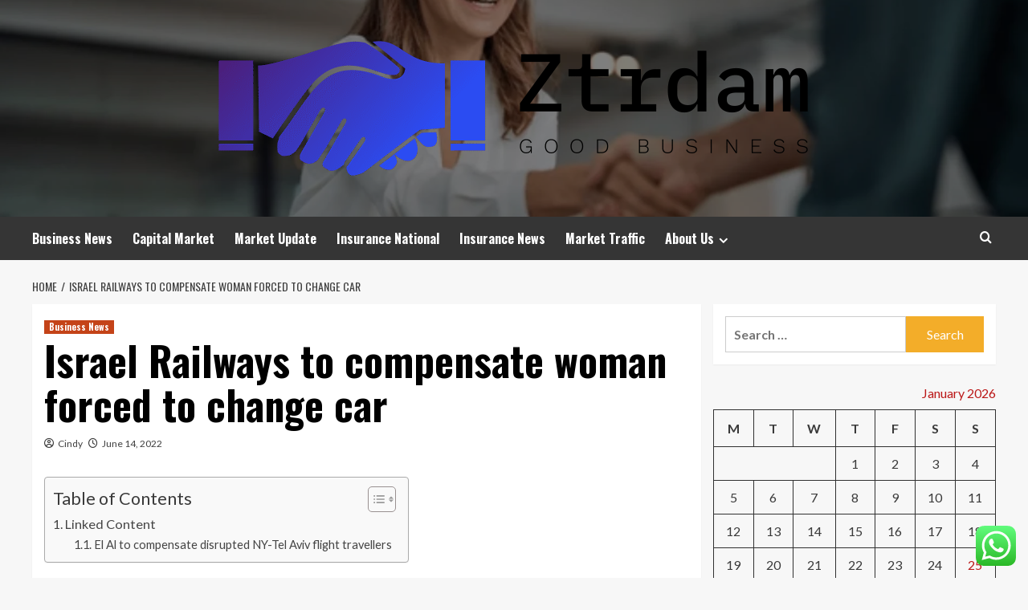

--- FILE ---
content_type: text/html; charset=UTF-8
request_url: https://ztrdam.com/israel-railways-to-compensate-woman-forced-to-change-car.html
body_size: 21631
content:
<!doctype html>
<html lang="en-US">
<head>
    <meta charset="UTF-8">
    <meta name="viewport" content="width=device-width, initial-scale=1">
    <link rel="profile" href="https://gmpg.org/xfn/11">

    <title>Israel Railways to compensate woman forced to change car &#8211; Ztrdam</title>
<meta name='robots' content='max-image-preview:large' />
<link rel='preload' href='https://fonts.googleapis.com/css?family=Source%2BSans%2BPro%3A400%2C700%7CLato%3A400%2C700&#038;subset=latin&#038;display=swap' as='style' onload="this.onload=null;this.rel='stylesheet'" type='text/css' media='all' crossorigin='anonymous'>
<link rel='preconnect' href='https://fonts.googleapis.com' crossorigin='anonymous'>
<link rel='preconnect' href='https://fonts.gstatic.com' crossorigin='anonymous'>
<link rel='dns-prefetch' href='//fonts.googleapis.com' />
<link rel='preconnect' href='https://fonts.googleapis.com' />
<link rel='preconnect' href='https://fonts.gstatic.com' />
<link rel="alternate" type="application/rss+xml" title="Ztrdam &raquo; Feed" href="https://ztrdam.com/feed" />
<link rel="alternate" type="application/rss+xml" title="Ztrdam &raquo; Comments Feed" href="https://ztrdam.com/comments/feed" />
<link rel="alternate" title="oEmbed (JSON)" type="application/json+oembed" href="https://ztrdam.com/wp-json/oembed/1.0/embed?url=https%3A%2F%2Fztrdam.com%2Fisrael-railways-to-compensate-woman-forced-to-change-car.html" />
<link rel="alternate" title="oEmbed (XML)" type="text/xml+oembed" href="https://ztrdam.com/wp-json/oembed/1.0/embed?url=https%3A%2F%2Fztrdam.com%2Fisrael-railways-to-compensate-woman-forced-to-change-car.html&#038;format=xml" />
<style id='wp-img-auto-sizes-contain-inline-css' type='text/css'>
img:is([sizes=auto i],[sizes^="auto," i]){contain-intrinsic-size:3000px 1500px}
/*# sourceURL=wp-img-auto-sizes-contain-inline-css */
</style>
<link rel='stylesheet' id='ht_ctc_main_css-css' href='https://ztrdam.com/wp-content/plugins/click-to-chat-for-whatsapp/new/inc/assets/css/main.css?ver=4.36' type='text/css' media='all' />
<style id='wp-emoji-styles-inline-css' type='text/css'>

	img.wp-smiley, img.emoji {
		display: inline !important;
		border: none !important;
		box-shadow: none !important;
		height: 1em !important;
		width: 1em !important;
		margin: 0 0.07em !important;
		vertical-align: -0.1em !important;
		background: none !important;
		padding: 0 !important;
	}
/*# sourceURL=wp-emoji-styles-inline-css */
</style>
<style id='wp-block-library-inline-css' type='text/css'>
:root{--wp-block-synced-color:#7a00df;--wp-block-synced-color--rgb:122,0,223;--wp-bound-block-color:var(--wp-block-synced-color);--wp-editor-canvas-background:#ddd;--wp-admin-theme-color:#007cba;--wp-admin-theme-color--rgb:0,124,186;--wp-admin-theme-color-darker-10:#006ba1;--wp-admin-theme-color-darker-10--rgb:0,107,160.5;--wp-admin-theme-color-darker-20:#005a87;--wp-admin-theme-color-darker-20--rgb:0,90,135;--wp-admin-border-width-focus:2px}@media (min-resolution:192dpi){:root{--wp-admin-border-width-focus:1.5px}}.wp-element-button{cursor:pointer}:root .has-very-light-gray-background-color{background-color:#eee}:root .has-very-dark-gray-background-color{background-color:#313131}:root .has-very-light-gray-color{color:#eee}:root .has-very-dark-gray-color{color:#313131}:root .has-vivid-green-cyan-to-vivid-cyan-blue-gradient-background{background:linear-gradient(135deg,#00d084,#0693e3)}:root .has-purple-crush-gradient-background{background:linear-gradient(135deg,#34e2e4,#4721fb 50%,#ab1dfe)}:root .has-hazy-dawn-gradient-background{background:linear-gradient(135deg,#faaca8,#dad0ec)}:root .has-subdued-olive-gradient-background{background:linear-gradient(135deg,#fafae1,#67a671)}:root .has-atomic-cream-gradient-background{background:linear-gradient(135deg,#fdd79a,#004a59)}:root .has-nightshade-gradient-background{background:linear-gradient(135deg,#330968,#31cdcf)}:root .has-midnight-gradient-background{background:linear-gradient(135deg,#020381,#2874fc)}:root{--wp--preset--font-size--normal:16px;--wp--preset--font-size--huge:42px}.has-regular-font-size{font-size:1em}.has-larger-font-size{font-size:2.625em}.has-normal-font-size{font-size:var(--wp--preset--font-size--normal)}.has-huge-font-size{font-size:var(--wp--preset--font-size--huge)}.has-text-align-center{text-align:center}.has-text-align-left{text-align:left}.has-text-align-right{text-align:right}.has-fit-text{white-space:nowrap!important}#end-resizable-editor-section{display:none}.aligncenter{clear:both}.items-justified-left{justify-content:flex-start}.items-justified-center{justify-content:center}.items-justified-right{justify-content:flex-end}.items-justified-space-between{justify-content:space-between}.screen-reader-text{border:0;clip-path:inset(50%);height:1px;margin:-1px;overflow:hidden;padding:0;position:absolute;width:1px;word-wrap:normal!important}.screen-reader-text:focus{background-color:#ddd;clip-path:none;color:#444;display:block;font-size:1em;height:auto;left:5px;line-height:normal;padding:15px 23px 14px;text-decoration:none;top:5px;width:auto;z-index:100000}html :where(.has-border-color){border-style:solid}html :where([style*=border-top-color]){border-top-style:solid}html :where([style*=border-right-color]){border-right-style:solid}html :where([style*=border-bottom-color]){border-bottom-style:solid}html :where([style*=border-left-color]){border-left-style:solid}html :where([style*=border-width]){border-style:solid}html :where([style*=border-top-width]){border-top-style:solid}html :where([style*=border-right-width]){border-right-style:solid}html :where([style*=border-bottom-width]){border-bottom-style:solid}html :where([style*=border-left-width]){border-left-style:solid}html :where(img[class*=wp-image-]){height:auto;max-width:100%}:where(figure){margin:0 0 1em}html :where(.is-position-sticky){--wp-admin--admin-bar--position-offset:var(--wp-admin--admin-bar--height,0px)}@media screen and (max-width:600px){html :where(.is-position-sticky){--wp-admin--admin-bar--position-offset:0px}}

/*# sourceURL=wp-block-library-inline-css */
</style><style id='global-styles-inline-css' type='text/css'>
:root{--wp--preset--aspect-ratio--square: 1;--wp--preset--aspect-ratio--4-3: 4/3;--wp--preset--aspect-ratio--3-4: 3/4;--wp--preset--aspect-ratio--3-2: 3/2;--wp--preset--aspect-ratio--2-3: 2/3;--wp--preset--aspect-ratio--16-9: 16/9;--wp--preset--aspect-ratio--9-16: 9/16;--wp--preset--color--black: #000000;--wp--preset--color--cyan-bluish-gray: #abb8c3;--wp--preset--color--white: #ffffff;--wp--preset--color--pale-pink: #f78da7;--wp--preset--color--vivid-red: #cf2e2e;--wp--preset--color--luminous-vivid-orange: #ff6900;--wp--preset--color--luminous-vivid-amber: #fcb900;--wp--preset--color--light-green-cyan: #7bdcb5;--wp--preset--color--vivid-green-cyan: #00d084;--wp--preset--color--pale-cyan-blue: #8ed1fc;--wp--preset--color--vivid-cyan-blue: #0693e3;--wp--preset--color--vivid-purple: #9b51e0;--wp--preset--gradient--vivid-cyan-blue-to-vivid-purple: linear-gradient(135deg,rgb(6,147,227) 0%,rgb(155,81,224) 100%);--wp--preset--gradient--light-green-cyan-to-vivid-green-cyan: linear-gradient(135deg,rgb(122,220,180) 0%,rgb(0,208,130) 100%);--wp--preset--gradient--luminous-vivid-amber-to-luminous-vivid-orange: linear-gradient(135deg,rgb(252,185,0) 0%,rgb(255,105,0) 100%);--wp--preset--gradient--luminous-vivid-orange-to-vivid-red: linear-gradient(135deg,rgb(255,105,0) 0%,rgb(207,46,46) 100%);--wp--preset--gradient--very-light-gray-to-cyan-bluish-gray: linear-gradient(135deg,rgb(238,238,238) 0%,rgb(169,184,195) 100%);--wp--preset--gradient--cool-to-warm-spectrum: linear-gradient(135deg,rgb(74,234,220) 0%,rgb(151,120,209) 20%,rgb(207,42,186) 40%,rgb(238,44,130) 60%,rgb(251,105,98) 80%,rgb(254,248,76) 100%);--wp--preset--gradient--blush-light-purple: linear-gradient(135deg,rgb(255,206,236) 0%,rgb(152,150,240) 100%);--wp--preset--gradient--blush-bordeaux: linear-gradient(135deg,rgb(254,205,165) 0%,rgb(254,45,45) 50%,rgb(107,0,62) 100%);--wp--preset--gradient--luminous-dusk: linear-gradient(135deg,rgb(255,203,112) 0%,rgb(199,81,192) 50%,rgb(65,88,208) 100%);--wp--preset--gradient--pale-ocean: linear-gradient(135deg,rgb(255,245,203) 0%,rgb(182,227,212) 50%,rgb(51,167,181) 100%);--wp--preset--gradient--electric-grass: linear-gradient(135deg,rgb(202,248,128) 0%,rgb(113,206,126) 100%);--wp--preset--gradient--midnight: linear-gradient(135deg,rgb(2,3,129) 0%,rgb(40,116,252) 100%);--wp--preset--font-size--small: 13px;--wp--preset--font-size--medium: 20px;--wp--preset--font-size--large: 36px;--wp--preset--font-size--x-large: 42px;--wp--preset--spacing--20: 0.44rem;--wp--preset--spacing--30: 0.67rem;--wp--preset--spacing--40: 1rem;--wp--preset--spacing--50: 1.5rem;--wp--preset--spacing--60: 2.25rem;--wp--preset--spacing--70: 3.38rem;--wp--preset--spacing--80: 5.06rem;--wp--preset--shadow--natural: 6px 6px 9px rgba(0, 0, 0, 0.2);--wp--preset--shadow--deep: 12px 12px 50px rgba(0, 0, 0, 0.4);--wp--preset--shadow--sharp: 6px 6px 0px rgba(0, 0, 0, 0.2);--wp--preset--shadow--outlined: 6px 6px 0px -3px rgb(255, 255, 255), 6px 6px rgb(0, 0, 0);--wp--preset--shadow--crisp: 6px 6px 0px rgb(0, 0, 0);}:root { --wp--style--global--content-size: 800px;--wp--style--global--wide-size: 1200px; }:where(body) { margin: 0; }.wp-site-blocks > .alignleft { float: left; margin-right: 2em; }.wp-site-blocks > .alignright { float: right; margin-left: 2em; }.wp-site-blocks > .aligncenter { justify-content: center; margin-left: auto; margin-right: auto; }:where(.wp-site-blocks) > * { margin-block-start: 24px; margin-block-end: 0; }:where(.wp-site-blocks) > :first-child { margin-block-start: 0; }:where(.wp-site-blocks) > :last-child { margin-block-end: 0; }:root { --wp--style--block-gap: 24px; }:root :where(.is-layout-flow) > :first-child{margin-block-start: 0;}:root :where(.is-layout-flow) > :last-child{margin-block-end: 0;}:root :where(.is-layout-flow) > *{margin-block-start: 24px;margin-block-end: 0;}:root :where(.is-layout-constrained) > :first-child{margin-block-start: 0;}:root :where(.is-layout-constrained) > :last-child{margin-block-end: 0;}:root :where(.is-layout-constrained) > *{margin-block-start: 24px;margin-block-end: 0;}:root :where(.is-layout-flex){gap: 24px;}:root :where(.is-layout-grid){gap: 24px;}.is-layout-flow > .alignleft{float: left;margin-inline-start: 0;margin-inline-end: 2em;}.is-layout-flow > .alignright{float: right;margin-inline-start: 2em;margin-inline-end: 0;}.is-layout-flow > .aligncenter{margin-left: auto !important;margin-right: auto !important;}.is-layout-constrained > .alignleft{float: left;margin-inline-start: 0;margin-inline-end: 2em;}.is-layout-constrained > .alignright{float: right;margin-inline-start: 2em;margin-inline-end: 0;}.is-layout-constrained > .aligncenter{margin-left: auto !important;margin-right: auto !important;}.is-layout-constrained > :where(:not(.alignleft):not(.alignright):not(.alignfull)){max-width: var(--wp--style--global--content-size);margin-left: auto !important;margin-right: auto !important;}.is-layout-constrained > .alignwide{max-width: var(--wp--style--global--wide-size);}body .is-layout-flex{display: flex;}.is-layout-flex{flex-wrap: wrap;align-items: center;}.is-layout-flex > :is(*, div){margin: 0;}body .is-layout-grid{display: grid;}.is-layout-grid > :is(*, div){margin: 0;}body{padding-top: 0px;padding-right: 0px;padding-bottom: 0px;padding-left: 0px;}a:where(:not(.wp-element-button)){text-decoration: none;}:root :where(.wp-element-button, .wp-block-button__link){background-color: #32373c;border-radius: 0;border-width: 0;color: #fff;font-family: inherit;font-size: inherit;font-style: inherit;font-weight: inherit;letter-spacing: inherit;line-height: inherit;padding-top: calc(0.667em + 2px);padding-right: calc(1.333em + 2px);padding-bottom: calc(0.667em + 2px);padding-left: calc(1.333em + 2px);text-decoration: none;text-transform: inherit;}.has-black-color{color: var(--wp--preset--color--black) !important;}.has-cyan-bluish-gray-color{color: var(--wp--preset--color--cyan-bluish-gray) !important;}.has-white-color{color: var(--wp--preset--color--white) !important;}.has-pale-pink-color{color: var(--wp--preset--color--pale-pink) !important;}.has-vivid-red-color{color: var(--wp--preset--color--vivid-red) !important;}.has-luminous-vivid-orange-color{color: var(--wp--preset--color--luminous-vivid-orange) !important;}.has-luminous-vivid-amber-color{color: var(--wp--preset--color--luminous-vivid-amber) !important;}.has-light-green-cyan-color{color: var(--wp--preset--color--light-green-cyan) !important;}.has-vivid-green-cyan-color{color: var(--wp--preset--color--vivid-green-cyan) !important;}.has-pale-cyan-blue-color{color: var(--wp--preset--color--pale-cyan-blue) !important;}.has-vivid-cyan-blue-color{color: var(--wp--preset--color--vivid-cyan-blue) !important;}.has-vivid-purple-color{color: var(--wp--preset--color--vivid-purple) !important;}.has-black-background-color{background-color: var(--wp--preset--color--black) !important;}.has-cyan-bluish-gray-background-color{background-color: var(--wp--preset--color--cyan-bluish-gray) !important;}.has-white-background-color{background-color: var(--wp--preset--color--white) !important;}.has-pale-pink-background-color{background-color: var(--wp--preset--color--pale-pink) !important;}.has-vivid-red-background-color{background-color: var(--wp--preset--color--vivid-red) !important;}.has-luminous-vivid-orange-background-color{background-color: var(--wp--preset--color--luminous-vivid-orange) !important;}.has-luminous-vivid-amber-background-color{background-color: var(--wp--preset--color--luminous-vivid-amber) !important;}.has-light-green-cyan-background-color{background-color: var(--wp--preset--color--light-green-cyan) !important;}.has-vivid-green-cyan-background-color{background-color: var(--wp--preset--color--vivid-green-cyan) !important;}.has-pale-cyan-blue-background-color{background-color: var(--wp--preset--color--pale-cyan-blue) !important;}.has-vivid-cyan-blue-background-color{background-color: var(--wp--preset--color--vivid-cyan-blue) !important;}.has-vivid-purple-background-color{background-color: var(--wp--preset--color--vivid-purple) !important;}.has-black-border-color{border-color: var(--wp--preset--color--black) !important;}.has-cyan-bluish-gray-border-color{border-color: var(--wp--preset--color--cyan-bluish-gray) !important;}.has-white-border-color{border-color: var(--wp--preset--color--white) !important;}.has-pale-pink-border-color{border-color: var(--wp--preset--color--pale-pink) !important;}.has-vivid-red-border-color{border-color: var(--wp--preset--color--vivid-red) !important;}.has-luminous-vivid-orange-border-color{border-color: var(--wp--preset--color--luminous-vivid-orange) !important;}.has-luminous-vivid-amber-border-color{border-color: var(--wp--preset--color--luminous-vivid-amber) !important;}.has-light-green-cyan-border-color{border-color: var(--wp--preset--color--light-green-cyan) !important;}.has-vivid-green-cyan-border-color{border-color: var(--wp--preset--color--vivid-green-cyan) !important;}.has-pale-cyan-blue-border-color{border-color: var(--wp--preset--color--pale-cyan-blue) !important;}.has-vivid-cyan-blue-border-color{border-color: var(--wp--preset--color--vivid-cyan-blue) !important;}.has-vivid-purple-border-color{border-color: var(--wp--preset--color--vivid-purple) !important;}.has-vivid-cyan-blue-to-vivid-purple-gradient-background{background: var(--wp--preset--gradient--vivid-cyan-blue-to-vivid-purple) !important;}.has-light-green-cyan-to-vivid-green-cyan-gradient-background{background: var(--wp--preset--gradient--light-green-cyan-to-vivid-green-cyan) !important;}.has-luminous-vivid-amber-to-luminous-vivid-orange-gradient-background{background: var(--wp--preset--gradient--luminous-vivid-amber-to-luminous-vivid-orange) !important;}.has-luminous-vivid-orange-to-vivid-red-gradient-background{background: var(--wp--preset--gradient--luminous-vivid-orange-to-vivid-red) !important;}.has-very-light-gray-to-cyan-bluish-gray-gradient-background{background: var(--wp--preset--gradient--very-light-gray-to-cyan-bluish-gray) !important;}.has-cool-to-warm-spectrum-gradient-background{background: var(--wp--preset--gradient--cool-to-warm-spectrum) !important;}.has-blush-light-purple-gradient-background{background: var(--wp--preset--gradient--blush-light-purple) !important;}.has-blush-bordeaux-gradient-background{background: var(--wp--preset--gradient--blush-bordeaux) !important;}.has-luminous-dusk-gradient-background{background: var(--wp--preset--gradient--luminous-dusk) !important;}.has-pale-ocean-gradient-background{background: var(--wp--preset--gradient--pale-ocean) !important;}.has-electric-grass-gradient-background{background: var(--wp--preset--gradient--electric-grass) !important;}.has-midnight-gradient-background{background: var(--wp--preset--gradient--midnight) !important;}.has-small-font-size{font-size: var(--wp--preset--font-size--small) !important;}.has-medium-font-size{font-size: var(--wp--preset--font-size--medium) !important;}.has-large-font-size{font-size: var(--wp--preset--font-size--large) !important;}.has-x-large-font-size{font-size: var(--wp--preset--font-size--x-large) !important;}
/*# sourceURL=global-styles-inline-css */
</style>

<link rel='stylesheet' id='ez-toc-css' href='https://ztrdam.com/wp-content/plugins/easy-table-of-contents/assets/css/screen.min.css?ver=2.0.80' type='text/css' media='all' />
<style id='ez-toc-inline-css' type='text/css'>
div#ez-toc-container .ez-toc-title {font-size: 120%;}div#ez-toc-container .ez-toc-title {font-weight: 500;}div#ez-toc-container ul li , div#ez-toc-container ul li a {font-size: 95%;}div#ez-toc-container ul li , div#ez-toc-container ul li a {font-weight: 500;}div#ez-toc-container nav ul ul li {font-size: 90%;}.ez-toc-box-title {font-weight: bold; margin-bottom: 10px; text-align: center; text-transform: uppercase; letter-spacing: 1px; color: #666; padding-bottom: 5px;position:absolute;top:-4%;left:5%;background-color: inherit;transition: top 0.3s ease;}.ez-toc-box-title.toc-closed {top:-25%;}
.ez-toc-container-direction {direction: ltr;}.ez-toc-counter ul{counter-reset: item ;}.ez-toc-counter nav ul li a::before {content: counters(item, '.', decimal) '. ';display: inline-block;counter-increment: item;flex-grow: 0;flex-shrink: 0;margin-right: .2em; float: left; }.ez-toc-widget-direction {direction: ltr;}.ez-toc-widget-container ul{counter-reset: item ;}.ez-toc-widget-container nav ul li a::before {content: counters(item, '.', decimal) '. ';display: inline-block;counter-increment: item;flex-grow: 0;flex-shrink: 0;margin-right: .2em; float: left; }
/*# sourceURL=ez-toc-inline-css */
</style>
<link rel='stylesheet' id='hardnews-google-fonts-css' href='https://fonts.googleapis.com/css?family=Oswald:300,400,700' type='text/css' media='all' />
<link rel='stylesheet' id='bootstrap-css' href='https://ztrdam.com/wp-content/themes/covernews/assets/bootstrap/css/bootstrap.min.css?ver=6.9' type='text/css' media='all' />
<link rel='stylesheet' id='covernews-style-css' href='https://ztrdam.com/wp-content/themes/covernews/style.min.css?ver=2.0.3' type='text/css' media='all' />
<link rel='stylesheet' id='hardnews-css' href='https://ztrdam.com/wp-content/themes/hardnews/style.css?ver=2.0.3' type='text/css' media='all' />
<link rel='stylesheet' id='covernews-google-fonts-css' href='https://fonts.googleapis.com/css?family=Source%2BSans%2BPro%3A400%2C700%7CLato%3A400%2C700&#038;subset=latin&#038;display=swap' type='text/css' media='all' />
<link rel='stylesheet' id='covernews-icons-css' href='https://ztrdam.com/wp-content/themes/covernews/assets/icons/style.css?ver=6.9' type='text/css' media='all' />
<script type="text/javascript" src="https://ztrdam.com/wp-includes/js/jquery/jquery.min.js?ver=3.7.1" id="jquery-core-js"></script>
<script type="text/javascript" src="https://ztrdam.com/wp-includes/js/jquery/jquery-migrate.min.js?ver=3.4.1" id="jquery-migrate-js"></script>
<link rel="https://api.w.org/" href="https://ztrdam.com/wp-json/" /><link rel="alternate" title="JSON" type="application/json" href="https://ztrdam.com/wp-json/wp/v2/posts/5985" /><link rel="EditURI" type="application/rsd+xml" title="RSD" href="https://ztrdam.com/xmlrpc.php?rsd" />
<meta name="generator" content="WordPress 6.9" />
<link rel="canonical" href="https://ztrdam.com/israel-railways-to-compensate-woman-forced-to-change-car.html" />
<link rel='shortlink' href='https://ztrdam.com/?p=5985' />
<!-- FIFU:meta:begin:image -->
<meta property="og:image" content="https://images.globes.co.il/images/NewGlobes/big_image_800/2018/1658354800x392.2018815T103254.jpg" />
<!-- FIFU:meta:end:image --><!-- FIFU:meta:begin:twitter -->
<meta name="twitter:card" content="summary_large_image" />
<meta name="twitter:title" content="Israel Railways to compensate woman forced to change car" />
<meta name="twitter:description" content="" />
<meta name="twitter:image" content="https://images.globes.co.il/images/NewGlobes/big_image_800/2018/1658354800x392.2018815T103254.jpg" />
<!-- FIFU:meta:end:twitter --><!-- HFCM by 99 Robots - Snippet # 3: gsc -->
<meta name="google-site-verification" content="V3tZJROFmx6QsYWltewQi_eTwhMgQgjEt7p7Ho6FX4s" />
<!-- /end HFCM by 99 Robots -->
<link rel="preload" href="https://ztrdam.com/wp-content/uploads/2025/07/cropped-happy-mid-aged-business-woman-600nw-2353012835-1.webp" as="image">        <style type="text/css">
                        .site-title,
            .site-description {
                position: absolute;
                clip: rect(1px, 1px, 1px, 1px);
                display: none;
            }

                    .elementor-template-full-width .elementor-section.elementor-section-full_width > .elementor-container,
        .elementor-template-full-width .elementor-section.elementor-section-boxed > .elementor-container{
            max-width: 1200px;
        }
        @media (min-width: 1600px){
            .elementor-template-full-width .elementor-section.elementor-section-full_width > .elementor-container,
            .elementor-template-full-width .elementor-section.elementor-section-boxed > .elementor-container{
                max-width: 1600px;
            }
        }
        
        .align-content-left .elementor-section-stretched,
        .align-content-right .elementor-section-stretched {
            max-width: 100%;
            left: 0 !important;
        }


        </style>
        <link rel="icon" href="https://ztrdam.com/wp-content/uploads/2025/07/cropped-cropped-default-32x32.png" sizes="32x32" />
<link rel="icon" href="https://ztrdam.com/wp-content/uploads/2025/07/cropped-cropped-default-192x192.png" sizes="192x192" />
<link rel="apple-touch-icon" href="https://ztrdam.com/wp-content/uploads/2025/07/cropped-cropped-default-180x180.png" />
<meta name="msapplication-TileImage" content="https://ztrdam.com/wp-content/uploads/2025/07/cropped-cropped-default-270x270.png" />

<!-- FIFU:jsonld:begin -->
<script type="application/ld+json">{"@context":"https://schema.org","@type":"BlogPosting","headline":"Israel Railways to compensate woman forced to change car","url":"https://ztrdam.com/israel-railways-to-compensate-woman-forced-to-change-car.html","mainEntityOfPage":"https://ztrdam.com/israel-railways-to-compensate-woman-forced-to-change-car.html","image":[{"@type":"ImageObject","url":"https://images.globes.co.il/images/NewGlobes/big_image_800/2018/1658354800x392.2018815T103254.jpg"},{"@type":"ImageObject","url":"https://images.globes.co.il/images/NewGlobes/big_image_800/2018/1658354800x392.2018815T103254.jpg"}],"datePublished":"2022-06-14T08:53:48+00:00","dateModified":"2022-06-14T08:53:48+00:00","author":{"@type":"Person","name":"Cindy","url":"https://ztrdam.com/author/cindy"}}</script>
<!-- FIFU:jsonld:end -->
<link rel="preload" as="image" href="https://lh7-rt.googleusercontent.com/docsz/AD_4nXcUTx-RSfuxDbZVdTD8cRvK4rdNEM3bB9S0EP177IX-hKiFDwwCwNl0k5RJ6gVZivF969sdWb8DHyqN6_U05nB5M5RJe5czfeTmN31QiXYLJGdS-KQcopkNk80X4jciDB0f9Y3VjG8MxpsOCxMxDLl0Qj5D?key=eG_NFJFBwnuNefSthYNaJg"><link rel="preload" as="image" href="https://lh7-rt.googleusercontent.com/docsz/AD_4nXfz8fKeS8dWKrqffDM7hVFp8fF4dItVXMuzfnlZGWpifXPi7R2Ze43k8y_rWIo0R-XYJG3vyVZDCDNMPFHOPy7N7mjkNau9W2D9qFQXYFQQJL1XuDnywyVWQBi7oxT6DoNcPhH_blxMt9uDQE41-m9jmSCd?key=3FdnWQwpzwDFiFzMQ2kPaA"><link rel="preload" as="image" href="https://lh7-rt.googleusercontent.com/docsz/AD_4nXcuPhSSkZIE0uP5sGl3l5pcTRF06OJj_wH2IIQ8Yr4Y7uN_9tuFXV4SkFSECepvUpQq3mQtxsNCizU5gQFarke2-e8pWSJcT8gBCXnsJBsI0m1Itf56ovZ559VYs_G8iPPyK0gMzQKCoXxI3BE_346MEJcz?key=j4GmCLucr_PGtn1TXiTu0A"><link rel="preload" as="image" href="https://kobedigital.com/wp-content/uploads/2024/11/Benefits-of-SaaS-Digital-Marketing-1024x490.jpeg"><link rel="preload" as="image" href="https://lh7-rt.googleusercontent.com/docsz/AD_4nXe61De9p2c3yWuUfk-jStZYHFEBNAdZFxLkDPrBvaa3Tgi1sUBCbPs1ILa2DK6G0C7WIvfzyNc2AFqeIHcsa7nHkKn1iy900PPLO5uhKasLSEay_HC2UxBGHQrC79tltuKNxkMDaDw9cOpkwhVtpZdCfDvY?key=T5ef72eA76ExuHw_J-gY-g"><link rel="preload" as="image" href="https://lh7-rt.googleusercontent.com/docsz/AD_4nXeJMneuu_pbocD1LvLB_127-GbqtARquDUxg5l0G9bmAjDPhDF18x-V6tpEoQASFNeAEm6yVgqsJJOgekV8kusAsOUFlYiICO5Fl8PT5B-V4l1j-gSaFTegps3olij-NudSDFNjGZ8wLNr6ZjWJtiJoLJY?key=_Vdcb5dcLJ3vH89Re3pZhw"><link rel="preload" as="image" href="https://lh7-rt.googleusercontent.com/docsz/AD_4nXf3WmbsK4QT6rwRpUhNqP6pULYhcJULuHmLVFFxDJvcdnsc6vOze_37wDJ-SsBpQABDzu8xL70h3FdhXEZxy-cuKtYzGDAUEqZYUzcVm_p8N-IR2svueVbP3P-3K6-QOP3ojS15m190QeZQznk9rmA9ZI9r?key=47ZYwFU9VzcQ9a07aZWLCw"><link rel="preload" as="image" href="https://lh7-rt.googleusercontent.com/docsz/AD_4nXc_VE1gwMeOlH28_WWT-LRVG5tCn0esYOS3Vl5atnnfi57L4YGSlCIEFK8svEoVC7bpkx5hMpwR8Yb5sfjnka1rTesfOzxS9UXJVsiP2K04u8VtnGGLEmEnout70RDvucNnufB7euuNXhxYK9Ju5Sr6V1RQ?key=FnmZJ1JRMn8ikpqvRMskiQ"></head>









<body class="wp-singular post-template-default single single-post postid-5985 single-format-standard wp-custom-logo wp-embed-responsive wp-theme-covernews wp-child-theme-hardnews default-content-layout archive-layout-grid scrollup-sticky-header aft-sticky-header aft-sticky-sidebar default aft-container-default aft-main-banner-slider-editors-picks-trending single-content-mode-default header-image-default align-content-left aft-and">


<div id="page" class="site">
    <a class="skip-link screen-reader-text" href="#content">Skip to content</a>

<div class="header-layout-3">
<header id="masthead" class="site-header">
        <div class="masthead-banner data-bg" data-background="https://ztrdam.com/wp-content/uploads/2025/07/cropped-happy-mid-aged-business-woman-600nw-2353012835-1.webp">
        <div class="container">
            <div class="row">
                <div class="col-md-12">
                    <div class="site-branding">
                        <a href="https://ztrdam.com/" class="custom-logo-link" rel="home"><img width="753" height="179" src="https://ztrdam.com/wp-content/uploads/2025/07/cropped-default.png" class="custom-logo" alt="Ztrdam" decoding="async" fetchpriority="high" srcset="https://ztrdam.com/wp-content/uploads/2025/07/cropped-default.png 753w, https://ztrdam.com/wp-content/uploads/2025/07/cropped-default-300x71.png 300w" sizes="(max-width: 753px) 100vw, 753px" loading="lazy" /></a>                            <p class="site-title font-family-1">
                                <a href="https://ztrdam.com/"
                                   rel="home">Ztrdam</a>
                            </p>
                        
                                                    <p class="site-description">Good Business</p>
                                            </div>
                </div>
                <div class="col-md-12">
                                    </div>
            </div>
        </div>
    </div>
    <nav id="site-navigation" class="main-navigation">
        <div class="container">
            <div class="row">
                <div class="kol-12">
                    <div class="navigation-container">



                        <span class="toggle-menu" aria-controls="primary-menu" aria-expanded="false">
                                <span class="screen-reader-text">Primary Menu</span>
                                 <i class="ham"></i>
                        </span>
                        <span class="af-mobile-site-title-wrap">
                            <a href="https://ztrdam.com/" class="custom-logo-link" rel="home"><img width="753" height="179" src="https://ztrdam.com/wp-content/uploads/2025/07/cropped-default.png" class="custom-logo" alt="Ztrdam" decoding="async" srcset="https://ztrdam.com/wp-content/uploads/2025/07/cropped-default.png 753w, https://ztrdam.com/wp-content/uploads/2025/07/cropped-default-300x71.png 300w" sizes="(max-width: 753px) 100vw, 753px" loading="lazy" /></a>                            <p class="site-title font-family-1">
                                <a href="https://ztrdam.com/"
                                   rel="home">Ztrdam</a>
                            </p>
                        </span>
                        <div class="menu main-menu"><ul id="primary-menu" class="menu"><li id="menu-item-6525" class="menu-item menu-item-type-taxonomy menu-item-object-category current-post-ancestor current-menu-parent current-post-parent menu-item-6525"><a href="https://ztrdam.com/category/business-news">Business News</a></li>
<li id="menu-item-6526" class="menu-item menu-item-type-taxonomy menu-item-object-category menu-item-6526"><a href="https://ztrdam.com/category/capital-market">Capital Market</a></li>
<li id="menu-item-6527" class="menu-item menu-item-type-taxonomy menu-item-object-category menu-item-6527"><a href="https://ztrdam.com/category/market-update">Market Update</a></li>
<li id="menu-item-6528" class="menu-item menu-item-type-taxonomy menu-item-object-category menu-item-6528"><a href="https://ztrdam.com/category/insurance-national">Insurance National</a></li>
<li id="menu-item-10055" class="menu-item menu-item-type-taxonomy menu-item-object-category menu-item-10055"><a href="https://ztrdam.com/category/insurance-news">Insurance News</a></li>
<li id="menu-item-10056" class="menu-item menu-item-type-taxonomy menu-item-object-category menu-item-10056"><a href="https://ztrdam.com/category/market-traffic">Market Traffic</a></li>
<li id="menu-item-6531" class="menu-item menu-item-type-post_type menu-item-object-page menu-item-has-children menu-item-6531"><a href="https://ztrdam.com/about-us">About Us</a>
<ul class="sub-menu">
	<li id="menu-item-6534" class="menu-item menu-item-type-post_type menu-item-object-page menu-item-6534"><a href="https://ztrdam.com/advertise-here">Advertise Here</a></li>
	<li id="menu-item-6535" class="menu-item menu-item-type-post_type menu-item-object-page menu-item-6535"><a href="https://ztrdam.com/contact-us">Contact Us</a></li>
	<li id="menu-item-6532" class="menu-item menu-item-type-post_type menu-item-object-page menu-item-6532"><a href="https://ztrdam.com/privacy-policy">Privacy Policy</a></li>
	<li id="menu-item-6533" class="menu-item menu-item-type-post_type menu-item-object-page menu-item-6533"><a href="https://ztrdam.com/sitemap">Sitemap</a></li>
</ul>
</li>
</ul></div>
                        <div class="cart-search">

                            <div class="af-search-wrap">
                                <div class="search-overlay">
                                    <a href="#" title="Search" class="search-icon">
                                        <i class="fa fa-search"></i>
                                    </a>
                                    <div class="af-search-form">
                                        <form role="search" method="get" class="search-form" action="https://ztrdam.com/">
				<label>
					<span class="screen-reader-text">Search for:</span>
					<input type="search" class="search-field" placeholder="Search &hellip;" value="" name="s" />
				</label>
				<input type="submit" class="search-submit" value="Search" />
			</form>                                    </div>
                                </div>
                            </div>
                        </div>


                    </div>
                </div>
            </div>
        </div>
    </nav>
</header>


</div>



    <div id="content" class="container">
    <div class="em-breadcrumbs font-family-1 covernews-breadcrumbs">
      <div class="row">
        <div role="navigation" aria-label="Breadcrumbs" class="breadcrumb-trail breadcrumbs" itemprop="breadcrumb"><ul class="trail-items" itemscope itemtype="http://schema.org/BreadcrumbList"><meta name="numberOfItems" content="2" /><meta name="itemListOrder" content="Ascending" /><li itemprop="itemListElement" itemscope itemtype="http://schema.org/ListItem" class="trail-item trail-begin"><a href="https://ztrdam.com" rel="home" itemprop="item"><span itemprop="name">Home</span></a><meta itemprop="position" content="1" /></li><li itemprop="itemListElement" itemscope itemtype="http://schema.org/ListItem" class="trail-item trail-end"><a href="https://ztrdam.com/israel-railways-to-compensate-woman-forced-to-change-car.html" itemprop="item"><span itemprop="name">Israel Railways to compensate woman forced to change car</span></a><meta itemprop="position" content="2" /></li></ul></div>      </div>
    </div>
        <div class="section-block-upper row">
                <div id="primary" class="content-area">
                    <main id="main" class="site-main">

                                                    <article id="post-5985" class="af-single-article post-5985 post type-post status-publish format-standard has-post-thumbnail hentry category-business-news tag-5e-business-profit tag-ahron-levy-columbia-business-school tag-business-consultant-certification-austin tag-business-insurance-cover-coronavirus tag-business-letter-with-logo-example tag-business-located-easy-location tag-business-platform-stocks tag-business-positions-seattle tag-business-regulation-legal-services tag-daystarr-for-business tag-dimagi-business-development-toolkit tag-do-business-schools-accept-entreprenuers tag-enironmentall-friendly-business-ideas tag-eric-early-republican-business-owner tag-essec-business-school-dean tag-essential-business-to-remain-open tag-example-small-business tag-fall-winter-business-hours-template tag-fdot-woman-owned-business-certification tag-first-business-women-united-states tag-first-com-business tag-fixing-a-damaged-reputation-business tag-florida-business-enforcement tag-free-small-business-communication-tool tag-law-school-business-entity-outlines tag-mapping-a-business-location tag-medical-business-trends-economics tag-mix-business-and-personal-money tag-mlm-nit-small-business-legally tag-new-business-agency-sales-questions tag-patricia-saiki-womens-business-1990 tag-s-corp-business-deductions tag-safety-business-proposal tag-sample-business-plan-entrepreneur tag-school-business-administration-positions tag-search-tx-business-llc tag-sentextsolutions-business-cards tag-signs-for-business-on-roads tag-skype-for-business-recording-capacity tag-small-business-forums-net tag-small-business-insurancr tag-tech-monkey-business tag-ttu-business-cards-template tag-turbotax-business-nys-forms tag-uf-business-school-general-studies tag-what-business-hours-macgaffin-bar tag-yelp-business-json tag-yelp-tax-attorney-small-business tag-your-business-department tag-zeus-panda-business-moel">
                                <div class="entry-content-wrap">
                                    <header class="entry-header">

    <div class="header-details-wrapper">
        <div class="entry-header-details">
                            <div class="figure-categories figure-categories-bg">
                                        <ul class="cat-links"><li class="meta-category">
                             <a class="covernews-categories category-color-1"
                            href="https://ztrdam.com/category/business-news" 
                            aria-label="View all posts in Business News"> 
                                 Business News
                             </a>
                        </li></ul>                </div>
                        <h1 class="entry-title">Israel Railways to compensate woman forced to change car</h1>
            
                
    <span class="author-links">

      
        <span class="item-metadata posts-author">
          <i class="far fa-user-circle"></i>
                          <a href="https://ztrdam.com/author/cindy">
                    Cindy                </a>
               </span>
                    <span class="item-metadata posts-date">
          <i class="far fa-clock"></i>
          <a href="https://ztrdam.com/2022/06">
            June 14, 2022          </a>
        </span>
                </span>
                

                    </div>
    </div>

        <div class="aft-post-thumbnail-wrapper">    
                    <div class="post-thumbnail full-width-image">
                                    </div>
            
                </div>
    </header><!-- .entry-header -->                                    

    <div class="entry-content">
        <div id="ez-toc-container" class="ez-toc-v2_0_80 counter-hierarchy ez-toc-counter ez-toc-grey ez-toc-container-direction">
<div class="ez-toc-title-container">
<p class="ez-toc-title ez-toc-toggle" style="cursor:pointer">Table of Contents</p>
<span class="ez-toc-title-toggle"><a href="#" class="ez-toc-pull-right ez-toc-btn ez-toc-btn-xs ez-toc-btn-default ez-toc-toggle" aria-label="Toggle Table of Content"><span class="ez-toc-js-icon-con"><span class=""><span class="eztoc-hide" style="display:none;">Toggle</span><span class="ez-toc-icon-toggle-span"><svg style="fill: #999;color:#999" xmlns="http://www.w3.org/2000/svg" class="list-377408" width="20px" height="20px" viewBox="0 0 24 24" fill="none"><path d="M6 6H4v2h2V6zm14 0H8v2h12V6zM4 11h2v2H4v-2zm16 0H8v2h12v-2zM4 16h2v2H4v-2zm16 0H8v2h12v-2z" fill="currentColor"></path></svg><svg style="fill: #999;color:#999" class="arrow-unsorted-368013" xmlns="http://www.w3.org/2000/svg" width="10px" height="10px" viewBox="0 0 24 24" version="1.2" baseProfile="tiny"><path d="M18.2 9.3l-6.2-6.3-6.2 6.3c-.2.2-.3.4-.3.7s.1.5.3.7c.2.2.4.3.7.3h11c.3 0 .5-.1.7-.3.2-.2.3-.5.3-.7s-.1-.5-.3-.7zM5.8 14.7l6.2 6.3 6.2-6.3c.2-.2.3-.5.3-.7s-.1-.5-.3-.7c-.2-.2-.4-.3-.7-.3h-11c-.3 0-.5.1-.7.3-.2.2-.3.5-.3.7s.1.5.3.7z"/></svg></span></span></span></a></span></div>
<nav><ul class='ez-toc-list ez-toc-list-level-1 ' ><li class='ez-toc-page-1 ez-toc-heading-level-2'><a class="ez-toc-link ez-toc-heading-1" href="#Linked_Content" >Linked Content</a><ul class='ez-toc-list-level-3' ><li class='ez-toc-heading-level-3'><a class="ez-toc-link ez-toc-heading-2" href="#El_Al_to_compensate_disrupted_NY-Tel_Aviv_flight_travellers" >El Al to compensate disrupted NY-Tel Aviv flight travellers</a></li></ul></li></ul></nav></div>
<div id="">&#038;#13</p>
<p>The Jerusalem Magistrates Court has permitted a settlement in which Israel Railways and Danel, which gives the guards for the trains, will pay back NIS 16,000 payment to Maya Melitz. She was sitting down in a motor vehicle on her way to do the job in 2018 and was informed by the safety guard, in contravention of the legislation, to alter cars and trucks immediately after a congregation of guys started their morning (Shacharit) prayers.</p>
<p>&#038;#13</p>
<p>The two get-togethers agreed that, &#8220;devoid of admitting the allegations of the sides,&#8221; Melitz would obtain the payment, and all Israel Railways staff members and company providers will acquire explicit guidelines that they have no appropriate in legislation to instruct passengers to modify their seats, even if prayers are getting put in a carriage.</p>
<p>&#038;#13<br />
&#038;#13<br />
&#038;#13<br />
&#038;#13</p>
<section id="moreArticles"> &#038;#13</p>
<h2><span class="ez-toc-section" id="Linked_Content"></span>Linked Content<span class="ez-toc-section-end"></span></h2>
<p>&#038;#13<br />
    &#038;#13<br />
    &#038;#13</p>
<div class="article">
        &#038;#13<br />
            <img decoding="async" alt="Gonen Usishkin  photo: Eyal Izhar" src="https://images.globes.co.il/images/NewGlobes/big_image_800/2018/1658354800x392.2018815T103254.jpg" class="mainImg"/>&#038;#13</p>
<h3><span class="ez-toc-section" id="El_Al_to_compensate_disrupted_NY-Tel_Aviv_flight_travellers"></span>El Al to compensate disrupted NY-Tel Aviv flight travellers<span class="ez-toc-section-end"></span></h3>
<p>&#038;#13</p></div>
<p>&#038;#13<br />
&#038;#13<br />
</section>
<p>&#038;#13<br />
&#038;#13<br />
&#038;#13<br />
&#038;#13</p>
<p>Melitz claimed, &#8220;I am satisfied and very pleased to protest in opposition to the exclusion of females. I hope that from now, likely ahead, all girls can sit in any spot that they want devoid of any fears.&#8221;</p>
<p>&#038;#13</p>
<p>Adv. Miri Nachias of the Israel Spiritual Action Middle (IRAC) of the Reform Movement and Israel Women&#8217;s Community (IWN) lawful department director Adv. Gali Zinger represented Melitz and said, &#8220;This important and significant ruling that was handed down today is a different step in the uncompromising campaign by IRAC and IWN versus the exclusion of ladies.&#8221;</p>
<p>&#038;#13</p>
<p>They additional, &#8220;The ruling establishes what ought to be crystal clear in our society, that railway staff could not instruct or even question girls to move due to the fact their presence bothers some man, even when male travellers pick out to pray in the carriage. It is distressing that we are continue to pressured to fight in excess of this in the courts, and we are delighted that the court docket has built distinct what a railway guard should fully grasp for himself. The presence of women of all ages does not &#8216;harm modesty.&#8217; Our existence is aspect of the public room, and we shall not be moved.&#8221;</p>
<p>&#038;#13</p>
<p><em>Published by Globes, Israel enterprise information &#8211; en.globes.co.il &#8211; on June 13, 2022.</em></p>
<p>&#038;#13</p>
<p><em>© Copyright of Globes Publisher Itonut (1983) Ltd., 2022.</em></p>
<p>&#038;#13<br />
<!-- f67 -->&#038;#13
        </div>
                    <div class="post-item-metadata entry-meta">
                            </div>
               
        
	<nav class="navigation post-navigation" aria-label="Post navigation">
		<h2 class="screen-reader-text">Post navigation</h2>
		<div class="nav-links"><div class="nav-previous"><a href="https://ztrdam.com/young-entrepreneur-ava-whetstone-magee-in-the-running-for-miss-england.html" rel="prev">Previous: <span class="em-post-navigation nav-title">Young entrepreneur Ava Whetstone-Magee in the running for Miss England</span></a></div><div class="nav-next"><a href="https://ztrdam.com/prime-mining-announces-trading-on-the-otcqx-market.html" rel="next">Next: <span class="em-post-navigation nav-title">Prime Mining Announces Trading on the OTCQX Market</span></a></div></div>
	</nav>            </div><!-- .entry-content -->


                                </div>
                                
<div class="promotionspace enable-promotionspace">
  <div class="em-reated-posts  col-ten">
    <div class="row">
                <h3 class="related-title">
            More Stories          </h3>
                <div class="row">
                      <div class="col-sm-4 latest-posts-grid" data-mh="latest-posts-grid">
              <div class="spotlight-post">
                <figure class="categorised-article inside-img">
                  <div class="categorised-article-wrapper">
                    <div class="data-bg-hover data-bg-categorised read-bg-img">
                      <a href="https://ztrdam.com/must-read-business-news-for-aspiring-leaders.html"
                        aria-label="Must-Read Business News for Aspiring Leaders">
                        <img post-id="9853" fifu-featured="1" width="300" height="200" src="https://lh7-rt.googleusercontent.com/docsz/AD_4nXcUTx-RSfuxDbZVdTD8cRvK4rdNEM3bB9S0EP177IX-hKiFDwwCwNl0k5RJ6gVZivF969sdWb8DHyqN6_U05nB5M5RJe5czfeTmN31QiXYLJGdS-KQcopkNk80X4jciDB0f9Y3VjG8MxpsOCxMxDLl0Qj5D?key=eG_NFJFBwnuNefSthYNaJg" class="attachment-medium size-medium wp-post-image" alt="Must-Read Business News for Aspiring Leaders" title="Must-Read Business News for Aspiring Leaders" title="Must-Read Business News for Aspiring Leaders" decoding="async" loading="lazy" />                      </a>
                    </div>
                  </div>
                                    <div class="figure-categories figure-categories-bg">

                    <ul class="cat-links"><li class="meta-category">
                             <a class="covernews-categories category-color-1"
                            href="https://ztrdam.com/category/business-news" 
                            aria-label="View all posts in Business News"> 
                                 Business News
                             </a>
                        </li></ul>                  </div>
                </figure>

                <figcaption>

                  <h3 class="article-title article-title-1">
                    <a href="https://ztrdam.com/must-read-business-news-for-aspiring-leaders.html">
                      Must-Read Business News for Aspiring Leaders                    </a>
                  </h3>
                  <div class="grid-item-metadata">
                    
    <span class="author-links">

      
        <span class="item-metadata posts-author">
          <i class="far fa-user-circle"></i>
                          <a href="https://ztrdam.com/author/cindy">
                    Cindy                </a>
               </span>
                    <span class="item-metadata posts-date">
          <i class="far fa-clock"></i>
          <a href="https://ztrdam.com/2025/07">
            July 9, 2025          </a>
        </span>
                </span>
                  </div>
                </figcaption>
              </div>
            </div>
                      <div class="col-sm-4 latest-posts-grid" data-mh="latest-posts-grid">
              <div class="spotlight-post">
                <figure class="categorised-article inside-img">
                  <div class="categorised-article-wrapper">
                    <div class="data-bg-hover data-bg-categorised read-bg-img">
                      <a href="https://ztrdam.com/the-most-impactful-business-news-of-the-month.html"
                        aria-label="The Most Impactful Business News of the Month">
                        <img post-id="9835" fifu-featured="1" width="300" height="202" src="https://lh7-rt.googleusercontent.com/docsz/AD_4nXfz8fKeS8dWKrqffDM7hVFp8fF4dItVXMuzfnlZGWpifXPi7R2Ze43k8y_rWIo0R-XYJG3vyVZDCDNMPFHOPy7N7mjkNau9W2D9qFQXYFQQJL1XuDnywyVWQBi7oxT6DoNcPhH_blxMt9uDQE41-m9jmSCd?key=3FdnWQwpzwDFiFzMQ2kPaA" class="attachment-medium size-medium wp-post-image" alt="The Most Impactful Business News of the Month" title="The Most Impactful Business News of the Month" title="The Most Impactful Business News of the Month" decoding="async" loading="lazy" />                      </a>
                    </div>
                  </div>
                                    <div class="figure-categories figure-categories-bg">

                    <ul class="cat-links"><li class="meta-category">
                             <a class="covernews-categories category-color-1"
                            href="https://ztrdam.com/category/business-news" 
                            aria-label="View all posts in Business News"> 
                                 Business News
                             </a>
                        </li></ul>                  </div>
                </figure>

                <figcaption>

                  <h3 class="article-title article-title-1">
                    <a href="https://ztrdam.com/the-most-impactful-business-news-of-the-month.html">
                      The Most Impactful Business News of the Month                    </a>
                  </h3>
                  <div class="grid-item-metadata">
                    
    <span class="author-links">

      
        <span class="item-metadata posts-author">
          <i class="far fa-user-circle"></i>
                          <a href="https://ztrdam.com/author/cindy">
                    Cindy                </a>
               </span>
                    <span class="item-metadata posts-date">
          <i class="far fa-clock"></i>
          <a href="https://ztrdam.com/2025/07">
            July 7, 2025          </a>
        </span>
                </span>
                  </div>
                </figcaption>
              </div>
            </div>
                      <div class="col-sm-4 latest-posts-grid" data-mh="latest-posts-grid">
              <div class="spotlight-post">
                <figure class="categorised-article inside-img">
                  <div class="categorised-article-wrapper">
                    <div class="data-bg-hover data-bg-categorised read-bg-img">
                      <a href="https://ztrdam.com/business-news-you-cant-afford-to-miss-this-week.html"
                        aria-label="Business News You Can’t Afford to Miss This Week">
                        <img post-id="9829" fifu-featured="1" width="300" height="200" src="https://lh7-rt.googleusercontent.com/docsz/AD_4nXcuPhSSkZIE0uP5sGl3l5pcTRF06OJj_wH2IIQ8Yr4Y7uN_9tuFXV4SkFSECepvUpQq3mQtxsNCizU5gQFarke2-e8pWSJcT8gBCXnsJBsI0m1Itf56ovZ559VYs_G8iPPyK0gMzQKCoXxI3BE_346MEJcz?key=j4GmCLucr_PGtn1TXiTu0A" class="attachment-medium size-medium wp-post-image" alt="Business News You Can’t Afford to Miss This Week" title="Business News You Can’t Afford to Miss This Week" title="Business News You Can’t Afford to Miss This Week" decoding="async" loading="lazy" />                      </a>
                    </div>
                  </div>
                                    <div class="figure-categories figure-categories-bg">

                    <ul class="cat-links"><li class="meta-category">
                             <a class="covernews-categories category-color-1"
                            href="https://ztrdam.com/category/business-news" 
                            aria-label="View all posts in Business News"> 
                                 Business News
                             </a>
                        </li></ul>                  </div>
                </figure>

                <figcaption>

                  <h3 class="article-title article-title-1">
                    <a href="https://ztrdam.com/business-news-you-cant-afford-to-miss-this-week.html">
                      Business News You Can’t Afford to Miss This Week                    </a>
                  </h3>
                  <div class="grid-item-metadata">
                    
    <span class="author-links">

      
        <span class="item-metadata posts-author">
          <i class="far fa-user-circle"></i>
                          <a href="https://ztrdam.com/author/cindy">
                    Cindy                </a>
               </span>
                    <span class="item-metadata posts-date">
          <i class="far fa-clock"></i>
          <a href="https://ztrdam.com/2025/06">
            June 20, 2025          </a>
        </span>
                </span>
                  </div>
                </figcaption>
              </div>
            </div>
                  </div>
      
    </div>
  </div>
</div>
                                                            </article>
                        
                    </main><!-- #main -->
                </div><!-- #primary -->
                                <aside id="secondary" class="widget-area sidebar-sticky-top">
	<div id="search-4" class="widget covernews-widget widget_search"><form role="search" method="get" class="search-form" action="https://ztrdam.com/">
				<label>
					<span class="screen-reader-text">Search for:</span>
					<input type="search" class="search-field" placeholder="Search &hellip;" value="" name="s" />
				</label>
				<input type="submit" class="search-submit" value="Search" />
			</form></div><div id="calendar-4" class="widget covernews-widget widget_calendar"><div id="calendar_wrap" class="calendar_wrap"><table id="wp-calendar" class="wp-calendar-table">
	<caption>January 2026</caption>
	<thead>
	<tr>
		<th scope="col" aria-label="Monday">M</th>
		<th scope="col" aria-label="Tuesday">T</th>
		<th scope="col" aria-label="Wednesday">W</th>
		<th scope="col" aria-label="Thursday">T</th>
		<th scope="col" aria-label="Friday">F</th>
		<th scope="col" aria-label="Saturday">S</th>
		<th scope="col" aria-label="Sunday">S</th>
	</tr>
	</thead>
	<tbody>
	<tr>
		<td colspan="3" class="pad">&nbsp;</td><td>1</td><td>2</td><td>3</td><td>4</td>
	</tr>
	<tr>
		<td>5</td><td>6</td><td>7</td><td>8</td><td>9</td><td>10</td><td>11</td>
	</tr>
	<tr>
		<td>12</td><td>13</td><td>14</td><td>15</td><td>16</td><td>17</td><td>18</td>
	</tr>
	<tr>
		<td>19</td><td>20</td><td>21</td><td>22</td><td>23</td><td>24</td><td id="today">25</td>
	</tr>
	<tr>
		<td>26</td><td>27</td><td>28</td><td>29</td><td>30</td><td>31</td>
		<td class="pad" colspan="1">&nbsp;</td>
	</tr>
	</tbody>
	</table><nav aria-label="Previous and next months" class="wp-calendar-nav">
		<span class="wp-calendar-nav-prev"><a href="https://ztrdam.com/2025/09">&laquo; Sep</a></span>
		<span class="pad">&nbsp;</span>
		<span class="wp-calendar-nav-next">&nbsp;</span>
	</nav></div></div><div id="archives-4" class="widget covernews-widget widget_archive"><h2 class="widget-title widget-title-1"><span>Archives</span></h2>		<label class="screen-reader-text" for="archives-dropdown-4">Archives</label>
		<select id="archives-dropdown-4" name="archive-dropdown">
			
			<option value="">Select Month</option>
				<option value='https://ztrdam.com/2025/09'> September 2025 </option>
	<option value='https://ztrdam.com/2025/07'> July 2025 </option>
	<option value='https://ztrdam.com/2025/06'> June 2025 </option>
	<option value='https://ztrdam.com/2025/05'> May 2025 </option>
	<option value='https://ztrdam.com/2025/04'> April 2025 </option>
	<option value='https://ztrdam.com/2025/03'> March 2025 </option>
	<option value='https://ztrdam.com/2025/02'> February 2025 </option>
	<option value='https://ztrdam.com/2025/01'> January 2025 </option>
	<option value='https://ztrdam.com/2024/12'> December 2024 </option>
	<option value='https://ztrdam.com/2024/11'> November 2024 </option>
	<option value='https://ztrdam.com/2024/10'> October 2024 </option>
	<option value='https://ztrdam.com/2024/08'> August 2024 </option>
	<option value='https://ztrdam.com/2024/07'> July 2024 </option>
	<option value='https://ztrdam.com/2024/06'> June 2024 </option>
	<option value='https://ztrdam.com/2024/05'> May 2024 </option>
	<option value='https://ztrdam.com/2024/04'> April 2024 </option>
	<option value='https://ztrdam.com/2024/03'> March 2024 </option>
	<option value='https://ztrdam.com/2024/02'> February 2024 </option>
	<option value='https://ztrdam.com/2024/01'> January 2024 </option>
	<option value='https://ztrdam.com/2023/12'> December 2023 </option>
	<option value='https://ztrdam.com/2023/11'> November 2023 </option>
	<option value='https://ztrdam.com/2023/10'> October 2023 </option>
	<option value='https://ztrdam.com/2023/09'> September 2023 </option>
	<option value='https://ztrdam.com/2023/08'> August 2023 </option>
	<option value='https://ztrdam.com/2023/07'> July 2023 </option>
	<option value='https://ztrdam.com/2023/06'> June 2023 </option>
	<option value='https://ztrdam.com/2023/05'> May 2023 </option>
	<option value='https://ztrdam.com/2023/04'> April 2023 </option>
	<option value='https://ztrdam.com/2023/03'> March 2023 </option>
	<option value='https://ztrdam.com/2023/02'> February 2023 </option>
	<option value='https://ztrdam.com/2023/01'> January 2023 </option>
	<option value='https://ztrdam.com/2022/12'> December 2022 </option>
	<option value='https://ztrdam.com/2022/11'> November 2022 </option>
	<option value='https://ztrdam.com/2022/10'> October 2022 </option>
	<option value='https://ztrdam.com/2022/09'> September 2022 </option>
	<option value='https://ztrdam.com/2022/08'> August 2022 </option>
	<option value='https://ztrdam.com/2022/07'> July 2022 </option>
	<option value='https://ztrdam.com/2022/06'> June 2022 </option>
	<option value='https://ztrdam.com/2022/05'> May 2022 </option>
	<option value='https://ztrdam.com/2022/04'> April 2022 </option>
	<option value='https://ztrdam.com/2022/03'> March 2022 </option>
	<option value='https://ztrdam.com/2022/02'> February 2022 </option>
	<option value='https://ztrdam.com/2022/01'> January 2022 </option>
	<option value='https://ztrdam.com/2021/12'> December 2021 </option>
	<option value='https://ztrdam.com/2021/11'> November 2021 </option>
	<option value='https://ztrdam.com/2021/10'> October 2021 </option>
	<option value='https://ztrdam.com/2021/09'> September 2021 </option>
	<option value='https://ztrdam.com/2021/08'> August 2021 </option>
	<option value='https://ztrdam.com/2021/07'> July 2021 </option>
	<option value='https://ztrdam.com/2021/06'> June 2021 </option>
	<option value='https://ztrdam.com/2021/05'> May 2021 </option>
	<option value='https://ztrdam.com/2021/04'> April 2021 </option>
	<option value='https://ztrdam.com/2021/03'> March 2021 </option>
	<option value='https://ztrdam.com/2021/02'> February 2021 </option>
	<option value='https://ztrdam.com/2021/01'> January 2021 </option>
	<option value='https://ztrdam.com/2020/12'> December 2020 </option>
	<option value='https://ztrdam.com/2020/11'> November 2020 </option>
	<option value='https://ztrdam.com/2020/10'> October 2020 </option>
	<option value='https://ztrdam.com/2020/09'> September 2020 </option>
	<option value='https://ztrdam.com/2020/08'> August 2020 </option>
	<option value='https://ztrdam.com/2020/07'> July 2020 </option>
	<option value='https://ztrdam.com/2020/06'> June 2020 </option>
	<option value='https://ztrdam.com/2020/05'> May 2020 </option>
	<option value='https://ztrdam.com/2020/04'> April 2020 </option>
	<option value='https://ztrdam.com/2020/03'> March 2020 </option>
	<option value='https://ztrdam.com/2020/02'> February 2020 </option>
	<option value='https://ztrdam.com/2020/01'> January 2020 </option>
	<option value='https://ztrdam.com/2019/12'> December 2019 </option>
	<option value='https://ztrdam.com/2019/11'> November 2019 </option>
	<option value='https://ztrdam.com/2019/10'> October 2019 </option>
	<option value='https://ztrdam.com/2019/09'> September 2019 </option>
	<option value='https://ztrdam.com/2019/08'> August 2019 </option>
	<option value='https://ztrdam.com/2019/07'> July 2019 </option>
	<option value='https://ztrdam.com/2019/06'> June 2019 </option>
	<option value='https://ztrdam.com/2019/05'> May 2019 </option>
	<option value='https://ztrdam.com/2019/04'> April 2019 </option>
	<option value='https://ztrdam.com/2019/03'> March 2019 </option>
	<option value='https://ztrdam.com/2019/02'> February 2019 </option>
	<option value='https://ztrdam.com/2019/01'> January 2019 </option>
	<option value='https://ztrdam.com/2018/12'> December 2018 </option>
	<option value='https://ztrdam.com/2018/11'> November 2018 </option>
	<option value='https://ztrdam.com/2018/10'> October 2018 </option>
	<option value='https://ztrdam.com/2016/12'> December 2016 </option>

		</select>

			<script type="text/javascript">
/* <![CDATA[ */

( ( dropdownId ) => {
	const dropdown = document.getElementById( dropdownId );
	function onSelectChange() {
		setTimeout( () => {
			if ( 'escape' === dropdown.dataset.lastkey ) {
				return;
			}
			if ( dropdown.value ) {
				document.location.href = dropdown.value;
			}
		}, 250 );
	}
	function onKeyUp( event ) {
		if ( 'Escape' === event.key ) {
			dropdown.dataset.lastkey = 'escape';
		} else {
			delete dropdown.dataset.lastkey;
		}
	}
	function onClick() {
		delete dropdown.dataset.lastkey;
	}
	dropdown.addEventListener( 'keyup', onKeyUp );
	dropdown.addEventListener( 'click', onClick );
	dropdown.addEventListener( 'change', onSelectChange );
})( "archives-dropdown-4" );

//# sourceURL=WP_Widget_Archives%3A%3Awidget
/* ]]> */
</script>
</div><div id="categories-3" class="widget covernews-widget widget_categories"><h2 class="widget-title widget-title-1"><span>Categories</span></h2>
			<ul>
					<li class="cat-item cat-item-3"><a href="https://ztrdam.com/category/business-news">Business News</a>
</li>
	<li class="cat-item cat-item-1"><a href="https://ztrdam.com/category/capital-market">Capital Market</a>
</li>
	<li class="cat-item cat-item-906"><a href="https://ztrdam.com/category/insurance-national">Insurance National</a>
</li>
	<li class="cat-item cat-item-632"><a href="https://ztrdam.com/category/insurance-news">Insurance News</a>
</li>
	<li class="cat-item cat-item-1001"><a href="https://ztrdam.com/category/market-traffic">Market Traffic</a>
</li>
	<li class="cat-item cat-item-646"><a href="https://ztrdam.com/category/market-update">Market Update</a>
</li>
			</ul>

			</div>
		<div id="recent-posts-4" class="widget covernews-widget widget_recent_entries">
		<h2 class="widget-title widget-title-1"><span>Recent Posts</span></h2>
		<ul>
											<li>
					<a href="https://ztrdam.com/how-a-saas-marketing-agency-can-transform-your-software-business.html">How a SaaS Marketing Agency Can Transform Your Software Business</a>
									</li>
											<li>
					<a href="https://ztrdam.com/understanding-insurance-national-key-insights-revealed.html">Understanding Insurance National: Key Insights Revealed</a>
									</li>
											<li>
					<a href="https://ztrdam.com/how-to-choose-the-right-insurance-for-your-family.html">How to Choose the Right Insurance for Your Family</a>
									</li>
											<li>
					<a href="https://ztrdam.com/how-global-events-influence-the-local-market.html">How Global Events Influence the Local Market</a>
									</li>
											<li>
					<a href="https://ztrdam.com/the-connection-between-marketing-and-market-success.html">The Connection Between Marketing and Market Success</a>
									</li>
					</ul>

		</div><div id="execphp-9" class="widget covernews-widget widget_execphp"><h2 class="widget-title widget-title-1"><span>Fiverr</span></h2>			<div class="execphpwidget"><a href="https://www.fiverr.com/ifanfaris" target="_blank">
<img src="https://raw.githubusercontent.com/Abdurrahman-Subh/mdx-blog/main/images/logo-fiverr.png" alt="Fiverr Logo" width="200" height="141">
</a></div>
		</div><div id="magenet_widget-4" class="widget covernews-widget widget_magenet_widget"><aside class="widget magenet_widget_box"><div class="mads-block"></div></aside></div><div id="execphp-11" class="widget covernews-widget widget_execphp"><h2 class="widget-title widget-title-1"><span>bl</span></h2>			<div class="execphpwidget"></div>
		</div><div id="tag_cloud-4" class="widget covernews-widget widget_tag_cloud"><h2 class="widget-title widget-title-1"><span>Tags</span></h2><div class="tagcloud"><a href="https://ztrdam.com/tag/5e-business-profit" class="tag-cloud-link tag-link-662 tag-link-position-1" style="font-size: 8pt;" aria-label="5e Business Profit (280 items)">5e Business Profit</a>
<a href="https://ztrdam.com/tag/ahron-levy-columbia-business-school" class="tag-cloud-link tag-link-663 tag-link-position-2" style="font-size: 8pt;" aria-label="Ahron Levy Columbia Business School (280 items)">Ahron Levy Columbia Business School</a>
<a href="https://ztrdam.com/tag/business" class="tag-cloud-link tag-link-10 tag-link-position-3" style="font-size: 22pt;" aria-label="business (364 items)">business</a>
<a href="https://ztrdam.com/tag/business-consultant-certification-austin" class="tag-cloud-link tag-link-665 tag-link-position-4" style="font-size: 8pt;" aria-label="Business Consultant Certification Austin (280 items)">Business Consultant Certification Austin</a>
<a href="https://ztrdam.com/tag/business-insurance-cover-coronavirus" class="tag-cloud-link tag-link-666 tag-link-position-5" style="font-size: 8pt;" aria-label="Business Insurance Cover Coronavirus (280 items)">Business Insurance Cover Coronavirus</a>
<a href="https://ztrdam.com/tag/business-letter-with-logo-example" class="tag-cloud-link tag-link-667 tag-link-position-6" style="font-size: 8pt;" aria-label="Business Letter With Logo Example (280 items)">Business Letter With Logo Example</a>
<a href="https://ztrdam.com/tag/business-located-easy-location" class="tag-cloud-link tag-link-668 tag-link-position-7" style="font-size: 8pt;" aria-label="Business Located Easy Location (280 items)">Business Located Easy Location</a>
<a href="https://ztrdam.com/tag/business-platform-stocks" class="tag-cloud-link tag-link-669 tag-link-position-8" style="font-size: 8pt;" aria-label="Business Platform Stocks (280 items)">Business Platform Stocks</a>
<a href="https://ztrdam.com/tag/business-positions-seattle" class="tag-cloud-link tag-link-670 tag-link-position-9" style="font-size: 8pt;" aria-label="Business Positions Seattle (280 items)">Business Positions Seattle</a>
<a href="https://ztrdam.com/tag/business-regulation-legal-services" class="tag-cloud-link tag-link-671 tag-link-position-10" style="font-size: 8pt;" aria-label="Business Regulation Legal Services (280 items)">Business Regulation Legal Services</a>
<a href="https://ztrdam.com/tag/daystarr-for-business" class="tag-cloud-link tag-link-673 tag-link-position-11" style="font-size: 8pt;" aria-label="Daystarr For Business (280 items)">Daystarr For Business</a>
<a href="https://ztrdam.com/tag/dimagi-business-development-toolkit" class="tag-cloud-link tag-link-674 tag-link-position-12" style="font-size: 8pt;" aria-label="Dimagi Business Development Toolkit (280 items)">Dimagi Business Development Toolkit</a>
<a href="https://ztrdam.com/tag/do-business-schools-accept-entreprenuers" class="tag-cloud-link tag-link-675 tag-link-position-13" style="font-size: 8pt;" aria-label="Do Business Schools Accept Entreprenuers (280 items)">Do Business Schools Accept Entreprenuers</a>
<a href="https://ztrdam.com/tag/enironmentall-friendly-business-ideas" class="tag-cloud-link tag-link-676 tag-link-position-14" style="font-size: 8pt;" aria-label="Enironmentall Friendly Business Ideas (280 items)">Enironmentall Friendly Business Ideas</a>
<a href="https://ztrdam.com/tag/eric-early-republican-business-owner" class="tag-cloud-link tag-link-677 tag-link-position-15" style="font-size: 8pt;" aria-label="Eric Early Republican Business Owner (280 items)">Eric Early Republican Business Owner</a>
<a href="https://ztrdam.com/tag/essec-business-school-dean" class="tag-cloud-link tag-link-678 tag-link-position-16" style="font-size: 8pt;" aria-label="Essec Business School Dean (280 items)">Essec Business School Dean</a>
<a href="https://ztrdam.com/tag/essential-business-to-remain-open" class="tag-cloud-link tag-link-679 tag-link-position-17" style="font-size: 8pt;" aria-label="Essential Business To Remain Open (280 items)">Essential Business To Remain Open</a>
<a href="https://ztrdam.com/tag/example-small-business" class="tag-cloud-link tag-link-681 tag-link-position-18" style="font-size: 8pt;" aria-label="Example Small Business (280 items)">Example Small Business</a>
<a href="https://ztrdam.com/tag/fall-winter-business-hours-template" class="tag-cloud-link tag-link-682 tag-link-position-19" style="font-size: 8pt;" aria-label="Fall Winter Business Hours Template (280 items)">Fall Winter Business Hours Template</a>
<a href="https://ztrdam.com/tag/fdot-woman-owned-business-certification" class="tag-cloud-link tag-link-683 tag-link-position-20" style="font-size: 8pt;" aria-label="Fdot Woman Owned Business Certification (280 items)">Fdot Woman Owned Business Certification</a>
<a href="https://ztrdam.com/tag/first-business-women-united-states" class="tag-cloud-link tag-link-684 tag-link-position-21" style="font-size: 8pt;" aria-label="First Business Women United States (280 items)">First Business Women United States</a>
<a href="https://ztrdam.com/tag/first-com-business" class="tag-cloud-link tag-link-685 tag-link-position-22" style="font-size: 8pt;" aria-label="First Com Business (280 items)">First Com Business</a>
<a href="https://ztrdam.com/tag/fixing-a-damaged-reputation-business" class="tag-cloud-link tag-link-686 tag-link-position-23" style="font-size: 8pt;" aria-label="Fixing A Damaged Reputation Business (280 items)">Fixing A Damaged Reputation Business</a>
<a href="https://ztrdam.com/tag/florida-business-enforcement" class="tag-cloud-link tag-link-687 tag-link-position-24" style="font-size: 8pt;" aria-label="Florida Business Enforcement (280 items)">Florida Business Enforcement</a>
<a href="https://ztrdam.com/tag/free-small-business-communication-tool" class="tag-cloud-link tag-link-688 tag-link-position-25" style="font-size: 8pt;" aria-label="Free Small Business Communication Tool (280 items)">Free Small Business Communication Tool</a>
<a href="https://ztrdam.com/tag/law-school-business-entity-outlines" class="tag-cloud-link tag-link-689 tag-link-position-26" style="font-size: 8pt;" aria-label="Law School Business Entity Outlines (280 items)">Law School Business Entity Outlines</a>
<a href="https://ztrdam.com/tag/mapping-a-business-location" class="tag-cloud-link tag-link-691 tag-link-position-27" style="font-size: 8pt;" aria-label="Mapping A Business Location (280 items)">Mapping A Business Location</a>
<a href="https://ztrdam.com/tag/medical-business-trends-economics" class="tag-cloud-link tag-link-692 tag-link-position-28" style="font-size: 8pt;" aria-label="Medical Business Trends Economics (280 items)">Medical Business Trends Economics</a>
<a href="https://ztrdam.com/tag/mix-business-and-personal-money" class="tag-cloud-link tag-link-693 tag-link-position-29" style="font-size: 8pt;" aria-label="Mix Business And Personal Money (280 items)">Mix Business And Personal Money</a>
<a href="https://ztrdam.com/tag/mlm-nit-small-business-legally" class="tag-cloud-link tag-link-694 tag-link-position-30" style="font-size: 8pt;" aria-label="Mlm Nit Small Business Legally (280 items)">Mlm Nit Small Business Legally</a>
<a href="https://ztrdam.com/tag/new-business-agency-sales-questions" class="tag-cloud-link tag-link-695 tag-link-position-31" style="font-size: 8pt;" aria-label="New Business Agency Sales Questions (280 items)">New Business Agency Sales Questions</a>
<a href="https://ztrdam.com/tag/patricia-saiki-womens-business-1990" class="tag-cloud-link tag-link-697 tag-link-position-32" style="font-size: 8pt;" aria-label="Patricia Saiki Women&#039;S Business 1990 (280 items)">Patricia Saiki Women&#039;S Business 1990</a>
<a href="https://ztrdam.com/tag/safety-business-proposal" class="tag-cloud-link tag-link-701 tag-link-position-33" style="font-size: 8pt;" aria-label="Safety Business Proposal (280 items)">Safety Business Proposal</a>
<a href="https://ztrdam.com/tag/sample-business-plan-entrepreneur" class="tag-cloud-link tag-link-702 tag-link-position-34" style="font-size: 8pt;" aria-label="Sample Business Plan Entrepreneur (280 items)">Sample Business Plan Entrepreneur</a>
<a href="https://ztrdam.com/tag/school-business-administration-positions" class="tag-cloud-link tag-link-703 tag-link-position-35" style="font-size: 8pt;" aria-label="School Business Administration Positions (280 items)">School Business Administration Positions</a>
<a href="https://ztrdam.com/tag/s-corp-business-deductions" class="tag-cloud-link tag-link-700 tag-link-position-36" style="font-size: 8pt;" aria-label="S Corp Business Deductions (280 items)">S Corp Business Deductions</a>
<a href="https://ztrdam.com/tag/search-tx-business-llc" class="tag-cloud-link tag-link-704 tag-link-position-37" style="font-size: 8pt;" aria-label="Search Tx Business Llc (280 items)">Search Tx Business Llc</a>
<a href="https://ztrdam.com/tag/sentextsolutions-business-cards" class="tag-cloud-link tag-link-705 tag-link-position-38" style="font-size: 8pt;" aria-label="Sentextsolutions Business Cards (280 items)">Sentextsolutions Business Cards</a>
<a href="https://ztrdam.com/tag/signs-for-business-on-roads" class="tag-cloud-link tag-link-706 tag-link-position-39" style="font-size: 8pt;" aria-label="Signs For Business On Roads (280 items)">Signs For Business On Roads</a>
<a href="https://ztrdam.com/tag/skype-for-business-recording-capacity" class="tag-cloud-link tag-link-707 tag-link-position-40" style="font-size: 8pt;" aria-label="Skype For Business Recording Capacity (280 items)">Skype For Business Recording Capacity</a>
<a href="https://ztrdam.com/tag/small-business-forums-net" class="tag-cloud-link tag-link-708 tag-link-position-41" style="font-size: 8pt;" aria-label="Small Business Forums .Net (280 items)">Small Business Forums .Net</a>
<a href="https://ztrdam.com/tag/small-business-insurancr" class="tag-cloud-link tag-link-709 tag-link-position-42" style="font-size: 8pt;" aria-label="Small Business Insurancr (280 items)">Small Business Insurancr</a>
<a href="https://ztrdam.com/tag/tech-monkey-business" class="tag-cloud-link tag-link-710 tag-link-position-43" style="font-size: 8pt;" aria-label="Tech Monkey Business (280 items)">Tech Monkey Business</a>
<a href="https://ztrdam.com/tag/ttu-business-cards-template" class="tag-cloud-link tag-link-711 tag-link-position-44" style="font-size: 8pt;" aria-label="Ttu Business Cards Template (280 items)">Ttu Business Cards Template</a>
<a href="https://ztrdam.com/tag/turbotax-business-nys-forms" class="tag-cloud-link tag-link-712 tag-link-position-45" style="font-size: 8pt;" aria-label="Turbotax Business Nys Forms (280 items)">Turbotax Business Nys Forms</a></div>
</div><div id="execphp-15" class="widget covernews-widget widget_execphp"><h2 class="widget-title widget-title-1"><span>PHP 2026</span></h2>			<div class="execphpwidget"><a href="https://pistuffing.co.uk" target="_blank">pistuffing</a><br><a href="https://ilianarebick.my.id" target="_blank">ilianarebick</a><br></div>
		</div></aside><!-- #secondary -->
            </div>
<!-- wmm w -->
</div>

<div class="af-main-banner-latest-posts grid-layout">
  <div class="container">
    <div class="row">
      <div class="widget-title-section">
            <h2 class="widget-title header-after1">
      <span class="header-after ">
                You may have missed      </span>
    </h2>

      </div>
      <div class="row">
                    <div class="col-sm-15 latest-posts-grid" data-mh="latest-posts-grid">
              <div class="spotlight-post">
                <figure class="categorised-article inside-img">
                  <div class="categorised-article-wrapper">
                    <div class="data-bg-hover data-bg-categorised read-bg-img">
                      <a href="https://ztrdam.com/how-a-saas-marketing-agency-can-transform-your-software-business.html"
                        aria-label="How a SaaS Marketing Agency Can Transform Your Software Business">
                        <img post-id="10289" fifu-featured="1" width="300" height="300" src="https://kobedigital.com/wp-content/uploads/2024/11/Benefits-of-SaaS-Digital-Marketing-1024x490.jpeg" class="attachment-medium size-medium wp-post-image" alt="How a SaaS Marketing Agency Can Transform Your Software Business" title="How a SaaS Marketing Agency Can Transform Your Software Business" title="How a SaaS Marketing Agency Can Transform Your Software Business" decoding="async" loading="lazy" />                      </a>
                    </div>
                  </div>
                                    <div class="figure-categories figure-categories-bg">

                    <ul class="cat-links"><li class="meta-category">
                             <a class="covernews-categories category-color-1"
                            href="https://ztrdam.com/category/capital-market" 
                            aria-label="View all posts in Capital Market"> 
                                 Capital Market
                             </a>
                        </li></ul>                  </div>
                </figure>

                <figcaption>

                  <h3 class="article-title article-title-1">
                    <a href="https://ztrdam.com/how-a-saas-marketing-agency-can-transform-your-software-business.html">
                      How a SaaS Marketing Agency Can Transform Your Software Business                    </a>
                  </h3>
                  <div class="grid-item-metadata">
                    
    <span class="author-links">

      
        <span class="item-metadata posts-author">
          <i class="far fa-user-circle"></i>
                          <a href="https://ztrdam.com/author/cindy">
                    Cindy                </a>
               </span>
                    <span class="item-metadata posts-date">
          <i class="far fa-clock"></i>
          <a href="https://ztrdam.com/2025/09">
            September 15, 2025          </a>
        </span>
                </span>
                  </div>
                </figcaption>
              </div>
            </div>
                      <div class="col-sm-15 latest-posts-grid" data-mh="latest-posts-grid">
              <div class="spotlight-post">
                <figure class="categorised-article inside-img">
                  <div class="categorised-article-wrapper">
                    <div class="data-bg-hover data-bg-categorised read-bg-img">
                      <a href="https://ztrdam.com/understanding-insurance-national-key-insights-revealed.html"
                        aria-label="Understanding Insurance National: Key Insights Revealed">
                        <img post-id="9820" fifu-featured="1" width="300" height="200" src="https://lh7-rt.googleusercontent.com/docsz/AD_4nXe61De9p2c3yWuUfk-jStZYHFEBNAdZFxLkDPrBvaa3Tgi1sUBCbPs1ILa2DK6G0C7WIvfzyNc2AFqeIHcsa7nHkKn1iy900PPLO5uhKasLSEay_HC2UxBGHQrC79tltuKNxkMDaDw9cOpkwhVtpZdCfDvY?key=T5ef72eA76ExuHw_J-gY-g" class="attachment-medium size-medium wp-post-image" alt="Understanding Insurance National: Key Insights Revealed" title="Understanding Insurance National: Key Insights Revealed" title="Understanding Insurance National: Key Insights Revealed" decoding="async" loading="lazy" />                      </a>
                    </div>
                  </div>
                                    <div class="figure-categories figure-categories-bg">

                    <ul class="cat-links"><li class="meta-category">
                             <a class="covernews-categories category-color-1"
                            href="https://ztrdam.com/category/insurance-national" 
                            aria-label="View all posts in Insurance National"> 
                                 Insurance National
                             </a>
                        </li></ul>                  </div>
                </figure>

                <figcaption>

                  <h3 class="article-title article-title-1">
                    <a href="https://ztrdam.com/understanding-insurance-national-key-insights-revealed.html">
                      Understanding Insurance National: Key Insights Revealed                    </a>
                  </h3>
                  <div class="grid-item-metadata">
                    
    <span class="author-links">

      
        <span class="item-metadata posts-author">
          <i class="far fa-user-circle"></i>
                          <a href="https://ztrdam.com/author/cindy">
                    Cindy                </a>
               </span>
                    <span class="item-metadata posts-date">
          <i class="far fa-clock"></i>
          <a href="https://ztrdam.com/2025/07">
            July 25, 2025          </a>
        </span>
                </span>
                  </div>
                </figcaption>
              </div>
            </div>
                      <div class="col-sm-15 latest-posts-grid" data-mh="latest-posts-grid">
              <div class="spotlight-post">
                <figure class="categorised-article inside-img">
                  <div class="categorised-article-wrapper">
                    <div class="data-bg-hover data-bg-categorised read-bg-img">
                      <a href="https://ztrdam.com/how-to-choose-the-right-insurance-for-your-family.html"
                        aria-label="How to Choose the Right Insurance for Your Family">
                        <img post-id="10101" fifu-featured="1" width="300" height="200" src="https://lh7-rt.googleusercontent.com/docsz/AD_4nXeJMneuu_pbocD1LvLB_127-GbqtARquDUxg5l0G9bmAjDPhDF18x-V6tpEoQASFNeAEm6yVgqsJJOgekV8kusAsOUFlYiICO5Fl8PT5B-V4l1j-gSaFTegps3olij-NudSDFNjGZ8wLNr6ZjWJtiJoLJY?key=_Vdcb5dcLJ3vH89Re3pZhw" class="attachment-medium size-medium wp-post-image" alt="How to Choose the Right Insurance for Your Family" title="How to Choose the Right Insurance for Your Family" title="How to Choose the Right Insurance for Your Family" decoding="async" loading="lazy" />                      </a>
                    </div>
                  </div>
                                    <div class="figure-categories figure-categories-bg">

                    <ul class="cat-links"><li class="meta-category">
                             <a class="covernews-categories category-color-1"
                            href="https://ztrdam.com/category/insurance-news" 
                            aria-label="View all posts in Insurance News"> 
                                 Insurance News
                             </a>
                        </li></ul>                  </div>
                </figure>

                <figcaption>

                  <h3 class="article-title article-title-1">
                    <a href="https://ztrdam.com/how-to-choose-the-right-insurance-for-your-family.html">
                      How to Choose the Right Insurance for Your Family                    </a>
                  </h3>
                  <div class="grid-item-metadata">
                    
    <span class="author-links">

      
        <span class="item-metadata posts-author">
          <i class="far fa-user-circle"></i>
                          <a href="https://ztrdam.com/author/cindy">
                    Cindy                </a>
               </span>
                    <span class="item-metadata posts-date">
          <i class="far fa-clock"></i>
          <a href="https://ztrdam.com/2025/07">
            July 23, 2025          </a>
        </span>
                </span>
                  </div>
                </figcaption>
              </div>
            </div>
                      <div class="col-sm-15 latest-posts-grid" data-mh="latest-posts-grid">
              <div class="spotlight-post">
                <figure class="categorised-article inside-img">
                  <div class="categorised-article-wrapper">
                    <div class="data-bg-hover data-bg-categorised read-bg-img">
                      <a href="https://ztrdam.com/how-global-events-influence-the-local-market.html"
                        aria-label="How Global Events Influence the Local Market">
                        <img post-id="10201" fifu-featured="1" width="300" height="195" src="https://lh7-rt.googleusercontent.com/docsz/AD_4nXf3WmbsK4QT6rwRpUhNqP6pULYhcJULuHmLVFFxDJvcdnsc6vOze_37wDJ-SsBpQABDzu8xL70h3FdhXEZxy-cuKtYzGDAUEqZYUzcVm_p8N-IR2svueVbP3P-3K6-QOP3ojS15m190QeZQznk9rmA9ZI9r?key=47ZYwFU9VzcQ9a07aZWLCw" class="attachment-medium size-medium wp-post-image" alt="How Global Events Influence the Local Market" title="How Global Events Influence the Local Market" title="How Global Events Influence the Local Market" decoding="async" loading="lazy" />                      </a>
                    </div>
                  </div>
                                    <div class="figure-categories figure-categories-bg">

                    <ul class="cat-links"><li class="meta-category">
                             <a class="covernews-categories category-color-1"
                            href="https://ztrdam.com/category/market-traffic" 
                            aria-label="View all posts in Market Traffic"> 
                                 Market Traffic
                             </a>
                        </li></ul>                  </div>
                </figure>

                <figcaption>

                  <h3 class="article-title article-title-1">
                    <a href="https://ztrdam.com/how-global-events-influence-the-local-market.html">
                      How Global Events Influence the Local Market                    </a>
                  </h3>
                  <div class="grid-item-metadata">
                    
    <span class="author-links">

      
        <span class="item-metadata posts-author">
          <i class="far fa-user-circle"></i>
                          <a href="https://ztrdam.com/author/cindy">
                    Cindy                </a>
               </span>
                    <span class="item-metadata posts-date">
          <i class="far fa-clock"></i>
          <a href="https://ztrdam.com/2025/07">
            July 21, 2025          </a>
        </span>
                </span>
                  </div>
                </figcaption>
              </div>
            </div>
                      <div class="col-sm-15 latest-posts-grid" data-mh="latest-posts-grid">
              <div class="spotlight-post">
                <figure class="categorised-article inside-img">
                  <div class="categorised-article-wrapper">
                    <div class="data-bg-hover data-bg-categorised read-bg-img">
                      <a href="https://ztrdam.com/the-connection-between-marketing-and-market-success.html"
                        aria-label="The Connection Between Marketing and Market Success">
                        <img post-id="10193" fifu-featured="1" width="300" height="169" src="https://lh7-rt.googleusercontent.com/docsz/AD_4nXc_VE1gwMeOlH28_WWT-LRVG5tCn0esYOS3Vl5atnnfi57L4YGSlCIEFK8svEoVC7bpkx5hMpwR8Yb5sfjnka1rTesfOzxS9UXJVsiP2K04u8VtnGGLEmEnout70RDvucNnufB7euuNXhxYK9Ju5Sr6V1RQ?key=FnmZJ1JRMn8ikpqvRMskiQ" class="attachment-medium size-medium wp-post-image" alt="The Connection Between Marketing and Market Success" title="The Connection Between Marketing and Market Success" title="The Connection Between Marketing and Market Success" decoding="async" loading="lazy" />                      </a>
                    </div>
                  </div>
                                    <div class="figure-categories figure-categories-bg">

                    <ul class="cat-links"><li class="meta-category">
                             <a class="covernews-categories category-color-1"
                            href="https://ztrdam.com/category/market-traffic" 
                            aria-label="View all posts in Market Traffic"> 
                                 Market Traffic
                             </a>
                        </li></ul>                  </div>
                </figure>

                <figcaption>

                  <h3 class="article-title article-title-1">
                    <a href="https://ztrdam.com/the-connection-between-marketing-and-market-success.html">
                      The Connection Between Marketing and Market Success                    </a>
                  </h3>
                  <div class="grid-item-metadata">
                    
    <span class="author-links">

      
        <span class="item-metadata posts-author">
          <i class="far fa-user-circle"></i>
                          <a href="https://ztrdam.com/author/cindy">
                    Cindy                </a>
               </span>
                    <span class="item-metadata posts-date">
          <i class="far fa-clock"></i>
          <a href="https://ztrdam.com/2025/07">
            July 18, 2025          </a>
        </span>
                </span>
                  </div>
                </figcaption>
              </div>
            </div>
                        </div>
    </div>
  </div>
</div>
  <footer class="site-footer">
        
                  <div class="site-info">
      <div class="container">
        <div class="row">
          <div class="col-sm-12">
                                      ztrdam.com                                                  <span class="sep"> | </span>
              <a href="https://afthemes.com/products/covernews/">CoverNews</a> by AF themes.                      </div>
        </div>
      </div>
    </div>
  </footer>
</div>

<a id="scroll-up" class="secondary-color" href="#top" aria-label="Scroll to top">
  <i class="fa fa-angle-up" aria-hidden="true"></i>
</a>
<script type="text/javascript">
<!--
var _acic={dataProvider:10};(function(){var e=document.createElement("script");e.type="text/javascript";e.async=true;e.src="https://www.acint.net/aci.js";var t=document.getElementsByTagName("script")[0];t.parentNode.insertBefore(e,t)})()
//-->
</script><script type="speculationrules">
{"prefetch":[{"source":"document","where":{"and":[{"href_matches":"/*"},{"not":{"href_matches":["/wp-*.php","/wp-admin/*","/wp-content/uploads/*","/wp-content/*","/wp-content/plugins/*","/wp-content/themes/hardnews/*","/wp-content/themes/covernews/*","/*\\?(.+)"]}},{"not":{"selector_matches":"a[rel~=\"nofollow\"]"}},{"not":{"selector_matches":".no-prefetch, .no-prefetch a"}}]},"eagerness":"conservative"}]}
</script>
		<!-- Click to Chat - https://holithemes.com/plugins/click-to-chat/  v4.36 -->
			<style id="ht-ctc-entry-animations">.ht_ctc_entry_animation{animation-duration:0.4s;animation-fill-mode:both;animation-delay:0s;animation-iteration-count:1;}			@keyframes ht_ctc_anim_corner {0% {opacity: 0;transform: scale(0);}100% {opacity: 1;transform: scale(1);}}.ht_ctc_an_entry_corner {animation-name: ht_ctc_anim_corner;animation-timing-function: cubic-bezier(0.25, 1, 0.5, 1);transform-origin: bottom var(--side, right);}
			</style>						<div class="ht-ctc ht-ctc-chat ctc-analytics ctc_wp_desktop style-2  ht_ctc_entry_animation ht_ctc_an_entry_corner " id="ht-ctc-chat"  
				style="display: none;  position: fixed; bottom: 15px; right: 15px;"   >
								<div class="ht_ctc_style ht_ctc_chat_style">
				<div  style="display: flex; justify-content: center; align-items: center;  " class="ctc-analytics ctc_s_2">
	<p class="ctc-analytics ctc_cta ctc_cta_stick ht-ctc-cta  ht-ctc-cta-hover " style="padding: 0px 16px; line-height: 1.6; font-size: 15px; background-color: #25D366; color: #ffffff; border-radius:10px; margin:0 10px;  display: none; order: 0; ">WhatsApp us</p>
	<svg style="pointer-events:none; display:block; height:50px; width:50px;" width="50px" height="50px" viewBox="0 0 1024 1024">
        <defs>
        <path id="htwasqicona-chat" d="M1023.941 765.153c0 5.606-.171 17.766-.508 27.159-.824 22.982-2.646 52.639-5.401 66.151-4.141 20.306-10.392 39.472-18.542 55.425-9.643 18.871-21.943 35.775-36.559 50.364-14.584 14.56-31.472 26.812-50.315 36.416-16.036 8.172-35.322 14.426-55.744 18.549-13.378 2.701-42.812 4.488-65.648 5.3-9.402.336-21.564.505-27.15.505l-504.226-.081c-5.607 0-17.765-.172-27.158-.509-22.983-.824-52.639-2.646-66.152-5.4-20.306-4.142-39.473-10.392-55.425-18.542-18.872-9.644-35.775-21.944-50.364-36.56-14.56-14.584-26.812-31.471-36.415-50.314-8.174-16.037-14.428-35.323-18.551-55.744-2.7-13.378-4.487-42.812-5.3-65.649-.334-9.401-.503-21.563-.503-27.148l.08-504.228c0-5.607.171-17.766.508-27.159.825-22.983 2.646-52.639 5.401-66.151 4.141-20.306 10.391-39.473 18.542-55.426C34.154 93.24 46.455 76.336 61.07 61.747c14.584-14.559 31.472-26.812 50.315-36.416 16.037-8.172 35.324-14.426 55.745-18.549 13.377-2.701 42.812-4.488 65.648-5.3 9.402-.335 21.565-.504 27.149-.504l504.227.081c5.608 0 17.766.171 27.159.508 22.983.825 52.638 2.646 66.152 5.401 20.305 4.141 39.472 10.391 55.425 18.542 18.871 9.643 35.774 21.944 50.363 36.559 14.559 14.584 26.812 31.471 36.415 50.315 8.174 16.037 14.428 35.323 18.551 55.744 2.7 13.378 4.486 42.812 5.3 65.649.335 9.402.504 21.564.504 27.15l-.082 504.226z"/>
        </defs>
        <linearGradient id="htwasqiconb-chat" gradientUnits="userSpaceOnUse" x1="512.001" y1=".978" x2="512.001" y2="1025.023">
            <stop offset="0" stop-color="#61fd7d"/>
            <stop offset="1" stop-color="#2bb826"/>
        </linearGradient>
        <use xlink:href="#htwasqicona-chat" overflow="visible" style="fill: url(#htwasqiconb-chat)" fill="url(#htwasqiconb-chat)"/>
        <g>
            <path style="fill: #FFFFFF;" fill="#FFF" d="M783.302 243.246c-69.329-69.387-161.529-107.619-259.763-107.658-202.402 0-367.133 164.668-367.214 367.072-.026 64.699 16.883 127.854 49.017 183.522l-52.096 190.229 194.665-51.047c53.636 29.244 114.022 44.656 175.482 44.682h.151c202.382 0 367.128-164.688 367.21-367.094.039-98.087-38.121-190.319-107.452-259.706zM523.544 808.047h-.125c-54.767-.021-108.483-14.729-155.344-42.529l-11.146-6.612-115.517 30.293 30.834-112.592-7.259-11.544c-30.552-48.579-46.688-104.729-46.664-162.379.066-168.229 136.985-305.096 305.339-305.096 81.521.031 158.154 31.811 215.779 89.482s89.342 134.332 89.312 215.859c-.066 168.243-136.984 305.118-305.209 305.118zm167.415-228.515c-9.177-4.591-54.286-26.782-62.697-29.843-8.41-3.062-14.526-4.592-20.645 4.592-6.115 9.182-23.699 29.843-29.053 35.964-5.352 6.122-10.704 6.888-19.879 2.296-9.176-4.591-38.74-14.277-73.786-45.526-27.275-24.319-45.691-54.359-51.043-63.543-5.352-9.183-.569-14.146 4.024-18.72 4.127-4.109 9.175-10.713 13.763-16.069 4.587-5.355 6.117-9.183 9.175-15.304 3.059-6.122 1.529-11.479-.765-16.07-2.293-4.591-20.644-49.739-28.29-68.104-7.447-17.886-15.013-15.466-20.645-15.747-5.346-.266-11.469-.322-17.585-.322s-16.057 2.295-24.467 11.478-32.113 31.374-32.113 76.521c0 45.147 32.877 88.764 37.465 94.885 4.588 6.122 64.699 98.771 156.741 138.502 21.892 9.45 38.982 15.094 52.308 19.322 21.98 6.979 41.982 5.995 57.793 3.634 17.628-2.633 54.284-22.189 61.932-43.615 7.646-21.427 7.646-39.791 5.352-43.617-2.294-3.826-8.41-6.122-17.585-10.714z"/>
        </g>
        </svg></div>
				</div>
			</div>
							<span class="ht_ctc_chat_data" data-settings="{&quot;number&quot;:&quot;6285236717280&quot;,&quot;pre_filled&quot;:&quot;&quot;,&quot;dis_m&quot;:&quot;show&quot;,&quot;dis_d&quot;:&quot;show&quot;,&quot;css&quot;:&quot;cursor: pointer; z-index: 99999999;&quot;,&quot;pos_d&quot;:&quot;position: fixed; bottom: 15px; right: 15px;&quot;,&quot;pos_m&quot;:&quot;position: fixed; bottom: 15px; right: 15px;&quot;,&quot;side_d&quot;:&quot;right&quot;,&quot;side_m&quot;:&quot;right&quot;,&quot;schedule&quot;:&quot;no&quot;,&quot;se&quot;:150,&quot;ani&quot;:&quot;no-animation&quot;,&quot;url_target_d&quot;:&quot;_blank&quot;,&quot;ga&quot;:&quot;yes&quot;,&quot;gtm&quot;:&quot;1&quot;,&quot;fb&quot;:&quot;yes&quot;,&quot;webhook_format&quot;:&quot;json&quot;,&quot;g_init&quot;:&quot;default&quot;,&quot;g_an_event_name&quot;:&quot;chat: {number}&quot;,&quot;gtm_event_name&quot;:&quot;Click to Chat&quot;,&quot;pixel_event_name&quot;:&quot;Click to Chat by HoliThemes&quot;}" data-rest="d2fe5195b9"></span>
				<script type="text/javascript" id="ht_ctc_app_js-js-extra">
/* <![CDATA[ */
var ht_ctc_chat_var = {"number":"6285236717280","pre_filled":"","dis_m":"show","dis_d":"show","css":"cursor: pointer; z-index: 99999999;","pos_d":"position: fixed; bottom: 15px; right: 15px;","pos_m":"position: fixed; bottom: 15px; right: 15px;","side_d":"right","side_m":"right","schedule":"no","se":"150","ani":"no-animation","url_target_d":"_blank","ga":"yes","gtm":"1","fb":"yes","webhook_format":"json","g_init":"default","g_an_event_name":"chat: {number}","gtm_event_name":"Click to Chat","pixel_event_name":"Click to Chat by HoliThemes"};
var ht_ctc_variables = {"g_an_event_name":"chat: {number}","gtm_event_name":"Click to Chat","pixel_event_type":"trackCustom","pixel_event_name":"Click to Chat by HoliThemes","g_an_params":["g_an_param_1","g_an_param_2"],"g_an_param_1":{"key":"event_category","value":"Click to Chat for WhatsApp"},"g_an_param_2":{"key":"event_label","value":"{title}, {url}"},"pixel_params":["pixel_param_1","pixel_param_2","pixel_param_3","pixel_param_4"],"pixel_param_1":{"key":"Category","value":"Click to Chat for WhatsApp"},"pixel_param_2":{"key":"ID","value":"{number}"},"pixel_param_3":{"key":"Title","value":"{title}"},"pixel_param_4":{"key":"URL","value":"{url}"},"gtm_params":["gtm_param_1","gtm_param_2","gtm_param_3","gtm_param_4","gtm_param_5"],"gtm_param_1":{"key":"type","value":"chat"},"gtm_param_2":{"key":"number","value":"{number}"},"gtm_param_3":{"key":"title","value":"{title}"},"gtm_param_4":{"key":"url","value":"{url}"},"gtm_param_5":{"key":"ref","value":"dataLayer push"}};
//# sourceURL=ht_ctc_app_js-js-extra
/* ]]> */
</script>
<script type="text/javascript" src="https://ztrdam.com/wp-content/plugins/click-to-chat-for-whatsapp/new/inc/assets/js/app.js?ver=4.36" id="ht_ctc_app_js-js" defer="defer" data-wp-strategy="defer"></script>
<script type="text/javascript" id="ez-toc-scroll-scriptjs-js-extra">
/* <![CDATA[ */
var eztoc_smooth_local = {"scroll_offset":"30","add_request_uri":"","add_self_reference_link":""};
//# sourceURL=ez-toc-scroll-scriptjs-js-extra
/* ]]> */
</script>
<script type="text/javascript" src="https://ztrdam.com/wp-content/plugins/easy-table-of-contents/assets/js/smooth_scroll.min.js?ver=2.0.80" id="ez-toc-scroll-scriptjs-js"></script>
<script type="text/javascript" src="https://ztrdam.com/wp-content/plugins/easy-table-of-contents/vendor/js-cookie/js.cookie.min.js?ver=2.2.1" id="ez-toc-js-cookie-js"></script>
<script type="text/javascript" src="https://ztrdam.com/wp-content/plugins/easy-table-of-contents/vendor/sticky-kit/jquery.sticky-kit.min.js?ver=1.9.2" id="ez-toc-jquery-sticky-kit-js"></script>
<script type="text/javascript" id="ez-toc-js-js-extra">
/* <![CDATA[ */
var ezTOC = {"smooth_scroll":"1","visibility_hide_by_default":"","scroll_offset":"30","fallbackIcon":"\u003Cspan class=\"\"\u003E\u003Cspan class=\"eztoc-hide\" style=\"display:none;\"\u003EToggle\u003C/span\u003E\u003Cspan class=\"ez-toc-icon-toggle-span\"\u003E\u003Csvg style=\"fill: #999;color:#999\" xmlns=\"http://www.w3.org/2000/svg\" class=\"list-377408\" width=\"20px\" height=\"20px\" viewBox=\"0 0 24 24\" fill=\"none\"\u003E\u003Cpath d=\"M6 6H4v2h2V6zm14 0H8v2h12V6zM4 11h2v2H4v-2zm16 0H8v2h12v-2zM4 16h2v2H4v-2zm16 0H8v2h12v-2z\" fill=\"currentColor\"\u003E\u003C/path\u003E\u003C/svg\u003E\u003Csvg style=\"fill: #999;color:#999\" class=\"arrow-unsorted-368013\" xmlns=\"http://www.w3.org/2000/svg\" width=\"10px\" height=\"10px\" viewBox=\"0 0 24 24\" version=\"1.2\" baseProfile=\"tiny\"\u003E\u003Cpath d=\"M18.2 9.3l-6.2-6.3-6.2 6.3c-.2.2-.3.4-.3.7s.1.5.3.7c.2.2.4.3.7.3h11c.3 0 .5-.1.7-.3.2-.2.3-.5.3-.7s-.1-.5-.3-.7zM5.8 14.7l6.2 6.3 6.2-6.3c.2-.2.3-.5.3-.7s-.1-.5-.3-.7c-.2-.2-.4-.3-.7-.3h-11c-.3 0-.5.1-.7.3-.2.2-.3.5-.3.7s.1.5.3.7z\"/\u003E\u003C/svg\u003E\u003C/span\u003E\u003C/span\u003E","chamomile_theme_is_on":""};
//# sourceURL=ez-toc-js-js-extra
/* ]]> */
</script>
<script type="text/javascript" src="https://ztrdam.com/wp-content/plugins/easy-table-of-contents/assets/js/front.min.js?ver=2.0.80-1767184156" id="ez-toc-js-js"></script>
<script type="text/javascript" src="https://ztrdam.com/wp-content/themes/covernews/js/navigation.js?ver=2.0.3" id="covernews-navigation-js"></script>
<script type="text/javascript" src="https://ztrdam.com/wp-content/themes/covernews/js/skip-link-focus-fix.js?ver=2.0.3" id="covernews-skip-link-focus-fix-js"></script>
<script type="text/javascript" src="https://ztrdam.com/wp-content/themes/covernews/assets/jquery-match-height/jquery.matchHeight.min.js?ver=2.0.3" id="matchheight-js"></script>
<script type="text/javascript" src="https://ztrdam.com/wp-content/themes/covernews/assets/fixed-header-script.js?ver=2.0.3" id="covernews-fixed-header-script-js"></script>
<script type="text/javascript" src="https://ztrdam.com/wp-content/themes/covernews/admin-dashboard/dist/covernews_scripts.build.js?ver=2.0.3" id="covernews-script-js"></script>
<script id="wp-emoji-settings" type="application/json">
{"baseUrl":"https://s.w.org/images/core/emoji/17.0.2/72x72/","ext":".png","svgUrl":"https://s.w.org/images/core/emoji/17.0.2/svg/","svgExt":".svg","source":{"concatemoji":"https://ztrdam.com/wp-includes/js/wp-emoji-release.min.js?ver=6.9"}}
</script>
<script type="module">
/* <![CDATA[ */
/*! This file is auto-generated */
const a=JSON.parse(document.getElementById("wp-emoji-settings").textContent),o=(window._wpemojiSettings=a,"wpEmojiSettingsSupports"),s=["flag","emoji"];function i(e){try{var t={supportTests:e,timestamp:(new Date).valueOf()};sessionStorage.setItem(o,JSON.stringify(t))}catch(e){}}function c(e,t,n){e.clearRect(0,0,e.canvas.width,e.canvas.height),e.fillText(t,0,0);t=new Uint32Array(e.getImageData(0,0,e.canvas.width,e.canvas.height).data);e.clearRect(0,0,e.canvas.width,e.canvas.height),e.fillText(n,0,0);const a=new Uint32Array(e.getImageData(0,0,e.canvas.width,e.canvas.height).data);return t.every((e,t)=>e===a[t])}function p(e,t){e.clearRect(0,0,e.canvas.width,e.canvas.height),e.fillText(t,0,0);var n=e.getImageData(16,16,1,1);for(let e=0;e<n.data.length;e++)if(0!==n.data[e])return!1;return!0}function u(e,t,n,a){switch(t){case"flag":return n(e,"\ud83c\udff3\ufe0f\u200d\u26a7\ufe0f","\ud83c\udff3\ufe0f\u200b\u26a7\ufe0f")?!1:!n(e,"\ud83c\udde8\ud83c\uddf6","\ud83c\udde8\u200b\ud83c\uddf6")&&!n(e,"\ud83c\udff4\udb40\udc67\udb40\udc62\udb40\udc65\udb40\udc6e\udb40\udc67\udb40\udc7f","\ud83c\udff4\u200b\udb40\udc67\u200b\udb40\udc62\u200b\udb40\udc65\u200b\udb40\udc6e\u200b\udb40\udc67\u200b\udb40\udc7f");case"emoji":return!a(e,"\ud83e\u1fac8")}return!1}function f(e,t,n,a){let r;const o=(r="undefined"!=typeof WorkerGlobalScope&&self instanceof WorkerGlobalScope?new OffscreenCanvas(300,150):document.createElement("canvas")).getContext("2d",{willReadFrequently:!0}),s=(o.textBaseline="top",o.font="600 32px Arial",{});return e.forEach(e=>{s[e]=t(o,e,n,a)}),s}function r(e){var t=document.createElement("script");t.src=e,t.defer=!0,document.head.appendChild(t)}a.supports={everything:!0,everythingExceptFlag:!0},new Promise(t=>{let n=function(){try{var e=JSON.parse(sessionStorage.getItem(o));if("object"==typeof e&&"number"==typeof e.timestamp&&(new Date).valueOf()<e.timestamp+604800&&"object"==typeof e.supportTests)return e.supportTests}catch(e){}return null}();if(!n){if("undefined"!=typeof Worker&&"undefined"!=typeof OffscreenCanvas&&"undefined"!=typeof URL&&URL.createObjectURL&&"undefined"!=typeof Blob)try{var e="postMessage("+f.toString()+"("+[JSON.stringify(s),u.toString(),c.toString(),p.toString()].join(",")+"));",a=new Blob([e],{type:"text/javascript"});const r=new Worker(URL.createObjectURL(a),{name:"wpTestEmojiSupports"});return void(r.onmessage=e=>{i(n=e.data),r.terminate(),t(n)})}catch(e){}i(n=f(s,u,c,p))}t(n)}).then(e=>{for(const n in e)a.supports[n]=e[n],a.supports.everything=a.supports.everything&&a.supports[n],"flag"!==n&&(a.supports.everythingExceptFlag=a.supports.everythingExceptFlag&&a.supports[n]);var t;a.supports.everythingExceptFlag=a.supports.everythingExceptFlag&&!a.supports.flag,a.supports.everything||((t=a.source||{}).concatemoji?r(t.concatemoji):t.wpemoji&&t.twemoji&&(r(t.twemoji),r(t.wpemoji)))});
//# sourceURL=https://ztrdam.com/wp-includes/js/wp-emoji-loader.min.js
/* ]]> */
</script>

<script defer src="https://static.cloudflareinsights.com/beacon.min.js/vcd15cbe7772f49c399c6a5babf22c1241717689176015" integrity="sha512-ZpsOmlRQV6y907TI0dKBHq9Md29nnaEIPlkf84rnaERnq6zvWvPUqr2ft8M1aS28oN72PdrCzSjY4U6VaAw1EQ==" data-cf-beacon='{"version":"2024.11.0","token":"a963cc8254d64b6296c0f6d0bca2fe76","r":1,"server_timing":{"name":{"cfCacheStatus":true,"cfEdge":true,"cfExtPri":true,"cfL4":true,"cfOrigin":true,"cfSpeedBrain":true},"location_startswith":null}}' crossorigin="anonymous"></script>
</body>

</html>